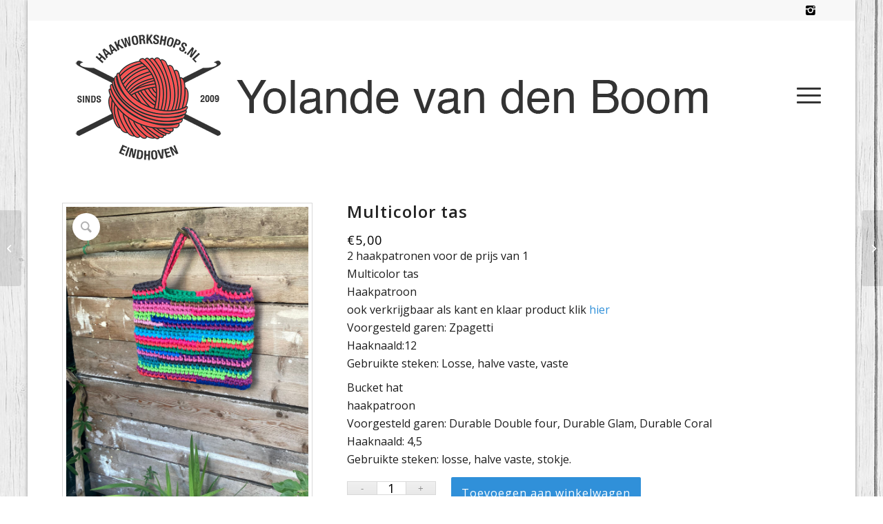

--- FILE ---
content_type: text/html; charset=UTF-8
request_url: https://www.yolandevandenboom.nl/shop/haakpatronen/tassen/multicolor-tas/
body_size: 18880
content:
<!DOCTYPE html>
<html lang="nl-NL" class="html_boxed responsive av-preloader-disabled  html_header_top html_logo_left html_main_nav_header html_menu_right html_custom html_header_sticky html_header_shrinking_disabled html_header_topbar_active html_mobile_menu_tablet html_header_searchicon_disabled html_content_align_center html_header_unstick_top_disabled html_header_stretch_disabled html_minimal_header html_burger_menu html_av-overlay-side html_av-overlay-side-classic html_16 html_av-submenu-clone html_entry_id_7587 av-cookies-no-cookie-consent av-no-preview av-default-lightbox html_burger_menu_active">
<head>
<meta charset="UTF-8" />


<!-- mobile setting -->
<meta name="viewport" content="width=device-width, initial-scale=1">

<!-- Scripts/CSS and wp_head hook -->
<meta name='robots' content='index, follow, max-image-preview:large, max-snippet:-1, max-video-preview:-1' />

	<!-- This site is optimized with the Yoast SEO plugin v24.0 - https://yoast.com/wordpress/plugins/seo/ -->
	<title>Multicolor tas - haakpatroon - instant download - Yolande van den Boom</title>
	<meta name="description" content="Multicolor tas, haakpatroon. Deze multicolored tas heb je in een mum van tijd gemaakt. Ook voor de beginnende haker heel prima te doen." />
	<link rel="canonical" href="https://www.yolandevandenboom.nl/shop/haakpatronen/tassen/multicolor-tas/" />
	<meta property="og:locale" content="nl_NL" />
	<meta property="og:type" content="article" />
	<meta property="og:title" content="Multicolor tas - haakpatroon - instant download - Yolande van den Boom" />
	<meta property="og:description" content="Multicolor tas, haakpatroon. Deze multicolored tas heb je in een mum van tijd gemaakt. Ook voor de beginnende haker heel prima te doen." />
	<meta property="og:url" content="https://www.yolandevandenboom.nl/shop/haakpatronen/tassen/multicolor-tas/" />
	<meta property="og:site_name" content="Yolande van den Boom" />
	<meta property="article:modified_time" content="2023-08-11T07:37:44+00:00" />
	<meta property="og:image" content="https://www.yolandevandenboom.nl/wp-content/uploads/2022/06/zpagetti.jpg" />
	<meta property="og:image:width" content="1536" />
	<meta property="og:image:height" content="2048" />
	<meta property="og:image:type" content="image/jpeg" />
	<meta name="twitter:card" content="summary_large_image" />
	<meta name="twitter:label1" content="Geschatte leestijd" />
	<meta name="twitter:data1" content="2 minuten" />
	<script type="application/ld+json" class="yoast-schema-graph">{"@context":"https://schema.org","@graph":[{"@type":"WebPage","@id":"https://www.yolandevandenboom.nl/shop/haakpatronen/tassen/multicolor-tas/","url":"https://www.yolandevandenboom.nl/shop/haakpatronen/tassen/multicolor-tas/","name":"Multicolor tas - haakpatroon - instant download - Yolande van den Boom","isPartOf":{"@id":"https://www.yolandevandenboom.nl/#website"},"primaryImageOfPage":{"@id":"https://www.yolandevandenboom.nl/shop/haakpatronen/tassen/multicolor-tas/#primaryimage"},"image":{"@id":"https://www.yolandevandenboom.nl/shop/haakpatronen/tassen/multicolor-tas/#primaryimage"},"thumbnailUrl":"https://www.yolandevandenboom.nl/wp-content/uploads/2022/06/zpagetti.jpg","datePublished":"2022-06-13T08:36:56+00:00","dateModified":"2023-08-11T07:37:44+00:00","description":"Multicolor tas, haakpatroon. Deze multicolored tas heb je in een mum van tijd gemaakt. Ook voor de beginnende haker heel prima te doen.","breadcrumb":{"@id":"https://www.yolandevandenboom.nl/shop/haakpatronen/tassen/multicolor-tas/#breadcrumb"},"inLanguage":"nl-NL","potentialAction":[{"@type":"ReadAction","target":["https://www.yolandevandenboom.nl/shop/haakpatronen/tassen/multicolor-tas/"]}]},{"@type":"ImageObject","inLanguage":"nl-NL","@id":"https://www.yolandevandenboom.nl/shop/haakpatronen/tassen/multicolor-tas/#primaryimage","url":"https://www.yolandevandenboom.nl/wp-content/uploads/2022/06/zpagetti.jpg","contentUrl":"https://www.yolandevandenboom.nl/wp-content/uploads/2022/06/zpagetti.jpg","width":1536,"height":2048,"caption":"gehaakte tas, diy, zpagetti tas, multi colored, haakpatroon, haken, haakproduct, spaghetti, tas"},{"@type":"BreadcrumbList","@id":"https://www.yolandevandenboom.nl/shop/haakpatronen/tassen/multicolor-tas/#breadcrumb","itemListElement":[{"@type":"ListItem","position":1,"name":"Home","item":"https://www.yolandevandenboom.nl/"},{"@type":"ListItem","position":2,"name":"Shop","item":"https://www.yolandevandenboom.nl/shop/"},{"@type":"ListItem","position":3,"name":"Multicolor tas"}]},{"@type":"WebSite","@id":"https://www.yolandevandenboom.nl/#website","url":"https://www.yolandevandenboom.nl/","name":"Yolande van den Boom","description":"Yolande van den Boom, haakworkshops in Eindhoven, granny squares, zpagetti, Ibiza style haken","potentialAction":[{"@type":"SearchAction","target":{"@type":"EntryPoint","urlTemplate":"https://www.yolandevandenboom.nl/?s={search_term_string}"},"query-input":{"@type":"PropertyValueSpecification","valueRequired":true,"valueName":"search_term_string"}}],"inLanguage":"nl-NL"}]}</script>
	<!-- / Yoast SEO plugin. -->


<link rel="alternate" type="application/rss+xml" title="Yolande van den Boom &raquo; feed" href="https://www.yolandevandenboom.nl/feed/" />
<link rel="alternate" type="application/rss+xml" title="Yolande van den Boom &raquo; reactiesfeed" href="https://www.yolandevandenboom.nl/comments/feed/" />
<link rel='stylesheet' id='sbi_styles-css' href='https://www.yolandevandenboom.nl/wp-content/plugins/instagram-feed/css/sbi-styles.min.css?ver=6.10.0' type='text/css' media='all' />
<link rel='stylesheet' id='wp-block-library-css' href='https://www.yolandevandenboom.nl/wp-includes/css/dist/block-library/style.min.css?ver=6.6.4' type='text/css' media='all' />
<style id='global-styles-inline-css' type='text/css'>
:root{--wp--preset--aspect-ratio--square: 1;--wp--preset--aspect-ratio--4-3: 4/3;--wp--preset--aspect-ratio--3-4: 3/4;--wp--preset--aspect-ratio--3-2: 3/2;--wp--preset--aspect-ratio--2-3: 2/3;--wp--preset--aspect-ratio--16-9: 16/9;--wp--preset--aspect-ratio--9-16: 9/16;--wp--preset--color--black: #000000;--wp--preset--color--cyan-bluish-gray: #abb8c3;--wp--preset--color--white: #ffffff;--wp--preset--color--pale-pink: #f78da7;--wp--preset--color--vivid-red: #cf2e2e;--wp--preset--color--luminous-vivid-orange: #ff6900;--wp--preset--color--luminous-vivid-amber: #fcb900;--wp--preset--color--light-green-cyan: #7bdcb5;--wp--preset--color--vivid-green-cyan: #00d084;--wp--preset--color--pale-cyan-blue: #8ed1fc;--wp--preset--color--vivid-cyan-blue: #0693e3;--wp--preset--color--vivid-purple: #9b51e0;--wp--preset--color--metallic-red: #b02b2c;--wp--preset--color--maximum-yellow-red: #edae44;--wp--preset--color--yellow-sun: #eeee22;--wp--preset--color--palm-leaf: #83a846;--wp--preset--color--aero: #7bb0e7;--wp--preset--color--old-lavender: #745f7e;--wp--preset--color--steel-teal: #5f8789;--wp--preset--color--raspberry-pink: #d65799;--wp--preset--color--medium-turquoise: #4ecac2;--wp--preset--gradient--vivid-cyan-blue-to-vivid-purple: linear-gradient(135deg,rgba(6,147,227,1) 0%,rgb(155,81,224) 100%);--wp--preset--gradient--light-green-cyan-to-vivid-green-cyan: linear-gradient(135deg,rgb(122,220,180) 0%,rgb(0,208,130) 100%);--wp--preset--gradient--luminous-vivid-amber-to-luminous-vivid-orange: linear-gradient(135deg,rgba(252,185,0,1) 0%,rgba(255,105,0,1) 100%);--wp--preset--gradient--luminous-vivid-orange-to-vivid-red: linear-gradient(135deg,rgba(255,105,0,1) 0%,rgb(207,46,46) 100%);--wp--preset--gradient--very-light-gray-to-cyan-bluish-gray: linear-gradient(135deg,rgb(238,238,238) 0%,rgb(169,184,195) 100%);--wp--preset--gradient--cool-to-warm-spectrum: linear-gradient(135deg,rgb(74,234,220) 0%,rgb(151,120,209) 20%,rgb(207,42,186) 40%,rgb(238,44,130) 60%,rgb(251,105,98) 80%,rgb(254,248,76) 100%);--wp--preset--gradient--blush-light-purple: linear-gradient(135deg,rgb(255,206,236) 0%,rgb(152,150,240) 100%);--wp--preset--gradient--blush-bordeaux: linear-gradient(135deg,rgb(254,205,165) 0%,rgb(254,45,45) 50%,rgb(107,0,62) 100%);--wp--preset--gradient--luminous-dusk: linear-gradient(135deg,rgb(255,203,112) 0%,rgb(199,81,192) 50%,rgb(65,88,208) 100%);--wp--preset--gradient--pale-ocean: linear-gradient(135deg,rgb(255,245,203) 0%,rgb(182,227,212) 50%,rgb(51,167,181) 100%);--wp--preset--gradient--electric-grass: linear-gradient(135deg,rgb(202,248,128) 0%,rgb(113,206,126) 100%);--wp--preset--gradient--midnight: linear-gradient(135deg,rgb(2,3,129) 0%,rgb(40,116,252) 100%);--wp--preset--font-size--small: 1rem;--wp--preset--font-size--medium: 1.125rem;--wp--preset--font-size--large: 1.75rem;--wp--preset--font-size--x-large: clamp(1.75rem, 3vw, 2.25rem);--wp--preset--spacing--20: 0.44rem;--wp--preset--spacing--30: 0.67rem;--wp--preset--spacing--40: 1rem;--wp--preset--spacing--50: 1.5rem;--wp--preset--spacing--60: 2.25rem;--wp--preset--spacing--70: 3.38rem;--wp--preset--spacing--80: 5.06rem;--wp--preset--shadow--natural: 6px 6px 9px rgba(0, 0, 0, 0.2);--wp--preset--shadow--deep: 12px 12px 50px rgba(0, 0, 0, 0.4);--wp--preset--shadow--sharp: 6px 6px 0px rgba(0, 0, 0, 0.2);--wp--preset--shadow--outlined: 6px 6px 0px -3px rgba(255, 255, 255, 1), 6px 6px rgba(0, 0, 0, 1);--wp--preset--shadow--crisp: 6px 6px 0px rgba(0, 0, 0, 1);}:root { --wp--style--global--content-size: 800px;--wp--style--global--wide-size: 1130px; }:where(body) { margin: 0; }.wp-site-blocks > .alignleft { float: left; margin-right: 2em; }.wp-site-blocks > .alignright { float: right; margin-left: 2em; }.wp-site-blocks > .aligncenter { justify-content: center; margin-left: auto; margin-right: auto; }:where(.is-layout-flex){gap: 0.5em;}:where(.is-layout-grid){gap: 0.5em;}.is-layout-flow > .alignleft{float: left;margin-inline-start: 0;margin-inline-end: 2em;}.is-layout-flow > .alignright{float: right;margin-inline-start: 2em;margin-inline-end: 0;}.is-layout-flow > .aligncenter{margin-left: auto !important;margin-right: auto !important;}.is-layout-constrained > .alignleft{float: left;margin-inline-start: 0;margin-inline-end: 2em;}.is-layout-constrained > .alignright{float: right;margin-inline-start: 2em;margin-inline-end: 0;}.is-layout-constrained > .aligncenter{margin-left: auto !important;margin-right: auto !important;}.is-layout-constrained > :where(:not(.alignleft):not(.alignright):not(.alignfull)){max-width: var(--wp--style--global--content-size);margin-left: auto !important;margin-right: auto !important;}.is-layout-constrained > .alignwide{max-width: var(--wp--style--global--wide-size);}body .is-layout-flex{display: flex;}.is-layout-flex{flex-wrap: wrap;align-items: center;}.is-layout-flex > :is(*, div){margin: 0;}body .is-layout-grid{display: grid;}.is-layout-grid > :is(*, div){margin: 0;}body{padding-top: 0px;padding-right: 0px;padding-bottom: 0px;padding-left: 0px;}a:where(:not(.wp-element-button)){text-decoration: underline;}:root :where(.wp-element-button, .wp-block-button__link){background-color: #32373c;border-width: 0;color: #fff;font-family: inherit;font-size: inherit;line-height: inherit;padding: calc(0.667em + 2px) calc(1.333em + 2px);text-decoration: none;}.has-black-color{color: var(--wp--preset--color--black) !important;}.has-cyan-bluish-gray-color{color: var(--wp--preset--color--cyan-bluish-gray) !important;}.has-white-color{color: var(--wp--preset--color--white) !important;}.has-pale-pink-color{color: var(--wp--preset--color--pale-pink) !important;}.has-vivid-red-color{color: var(--wp--preset--color--vivid-red) !important;}.has-luminous-vivid-orange-color{color: var(--wp--preset--color--luminous-vivid-orange) !important;}.has-luminous-vivid-amber-color{color: var(--wp--preset--color--luminous-vivid-amber) !important;}.has-light-green-cyan-color{color: var(--wp--preset--color--light-green-cyan) !important;}.has-vivid-green-cyan-color{color: var(--wp--preset--color--vivid-green-cyan) !important;}.has-pale-cyan-blue-color{color: var(--wp--preset--color--pale-cyan-blue) !important;}.has-vivid-cyan-blue-color{color: var(--wp--preset--color--vivid-cyan-blue) !important;}.has-vivid-purple-color{color: var(--wp--preset--color--vivid-purple) !important;}.has-metallic-red-color{color: var(--wp--preset--color--metallic-red) !important;}.has-maximum-yellow-red-color{color: var(--wp--preset--color--maximum-yellow-red) !important;}.has-yellow-sun-color{color: var(--wp--preset--color--yellow-sun) !important;}.has-palm-leaf-color{color: var(--wp--preset--color--palm-leaf) !important;}.has-aero-color{color: var(--wp--preset--color--aero) !important;}.has-old-lavender-color{color: var(--wp--preset--color--old-lavender) !important;}.has-steel-teal-color{color: var(--wp--preset--color--steel-teal) !important;}.has-raspberry-pink-color{color: var(--wp--preset--color--raspberry-pink) !important;}.has-medium-turquoise-color{color: var(--wp--preset--color--medium-turquoise) !important;}.has-black-background-color{background-color: var(--wp--preset--color--black) !important;}.has-cyan-bluish-gray-background-color{background-color: var(--wp--preset--color--cyan-bluish-gray) !important;}.has-white-background-color{background-color: var(--wp--preset--color--white) !important;}.has-pale-pink-background-color{background-color: var(--wp--preset--color--pale-pink) !important;}.has-vivid-red-background-color{background-color: var(--wp--preset--color--vivid-red) !important;}.has-luminous-vivid-orange-background-color{background-color: var(--wp--preset--color--luminous-vivid-orange) !important;}.has-luminous-vivid-amber-background-color{background-color: var(--wp--preset--color--luminous-vivid-amber) !important;}.has-light-green-cyan-background-color{background-color: var(--wp--preset--color--light-green-cyan) !important;}.has-vivid-green-cyan-background-color{background-color: var(--wp--preset--color--vivid-green-cyan) !important;}.has-pale-cyan-blue-background-color{background-color: var(--wp--preset--color--pale-cyan-blue) !important;}.has-vivid-cyan-blue-background-color{background-color: var(--wp--preset--color--vivid-cyan-blue) !important;}.has-vivid-purple-background-color{background-color: var(--wp--preset--color--vivid-purple) !important;}.has-metallic-red-background-color{background-color: var(--wp--preset--color--metallic-red) !important;}.has-maximum-yellow-red-background-color{background-color: var(--wp--preset--color--maximum-yellow-red) !important;}.has-yellow-sun-background-color{background-color: var(--wp--preset--color--yellow-sun) !important;}.has-palm-leaf-background-color{background-color: var(--wp--preset--color--palm-leaf) !important;}.has-aero-background-color{background-color: var(--wp--preset--color--aero) !important;}.has-old-lavender-background-color{background-color: var(--wp--preset--color--old-lavender) !important;}.has-steel-teal-background-color{background-color: var(--wp--preset--color--steel-teal) !important;}.has-raspberry-pink-background-color{background-color: var(--wp--preset--color--raspberry-pink) !important;}.has-medium-turquoise-background-color{background-color: var(--wp--preset--color--medium-turquoise) !important;}.has-black-border-color{border-color: var(--wp--preset--color--black) !important;}.has-cyan-bluish-gray-border-color{border-color: var(--wp--preset--color--cyan-bluish-gray) !important;}.has-white-border-color{border-color: var(--wp--preset--color--white) !important;}.has-pale-pink-border-color{border-color: var(--wp--preset--color--pale-pink) !important;}.has-vivid-red-border-color{border-color: var(--wp--preset--color--vivid-red) !important;}.has-luminous-vivid-orange-border-color{border-color: var(--wp--preset--color--luminous-vivid-orange) !important;}.has-luminous-vivid-amber-border-color{border-color: var(--wp--preset--color--luminous-vivid-amber) !important;}.has-light-green-cyan-border-color{border-color: var(--wp--preset--color--light-green-cyan) !important;}.has-vivid-green-cyan-border-color{border-color: var(--wp--preset--color--vivid-green-cyan) !important;}.has-pale-cyan-blue-border-color{border-color: var(--wp--preset--color--pale-cyan-blue) !important;}.has-vivid-cyan-blue-border-color{border-color: var(--wp--preset--color--vivid-cyan-blue) !important;}.has-vivid-purple-border-color{border-color: var(--wp--preset--color--vivid-purple) !important;}.has-metallic-red-border-color{border-color: var(--wp--preset--color--metallic-red) !important;}.has-maximum-yellow-red-border-color{border-color: var(--wp--preset--color--maximum-yellow-red) !important;}.has-yellow-sun-border-color{border-color: var(--wp--preset--color--yellow-sun) !important;}.has-palm-leaf-border-color{border-color: var(--wp--preset--color--palm-leaf) !important;}.has-aero-border-color{border-color: var(--wp--preset--color--aero) !important;}.has-old-lavender-border-color{border-color: var(--wp--preset--color--old-lavender) !important;}.has-steel-teal-border-color{border-color: var(--wp--preset--color--steel-teal) !important;}.has-raspberry-pink-border-color{border-color: var(--wp--preset--color--raspberry-pink) !important;}.has-medium-turquoise-border-color{border-color: var(--wp--preset--color--medium-turquoise) !important;}.has-vivid-cyan-blue-to-vivid-purple-gradient-background{background: var(--wp--preset--gradient--vivid-cyan-blue-to-vivid-purple) !important;}.has-light-green-cyan-to-vivid-green-cyan-gradient-background{background: var(--wp--preset--gradient--light-green-cyan-to-vivid-green-cyan) !important;}.has-luminous-vivid-amber-to-luminous-vivid-orange-gradient-background{background: var(--wp--preset--gradient--luminous-vivid-amber-to-luminous-vivid-orange) !important;}.has-luminous-vivid-orange-to-vivid-red-gradient-background{background: var(--wp--preset--gradient--luminous-vivid-orange-to-vivid-red) !important;}.has-very-light-gray-to-cyan-bluish-gray-gradient-background{background: var(--wp--preset--gradient--very-light-gray-to-cyan-bluish-gray) !important;}.has-cool-to-warm-spectrum-gradient-background{background: var(--wp--preset--gradient--cool-to-warm-spectrum) !important;}.has-blush-light-purple-gradient-background{background: var(--wp--preset--gradient--blush-light-purple) !important;}.has-blush-bordeaux-gradient-background{background: var(--wp--preset--gradient--blush-bordeaux) !important;}.has-luminous-dusk-gradient-background{background: var(--wp--preset--gradient--luminous-dusk) !important;}.has-pale-ocean-gradient-background{background: var(--wp--preset--gradient--pale-ocean) !important;}.has-electric-grass-gradient-background{background: var(--wp--preset--gradient--electric-grass) !important;}.has-midnight-gradient-background{background: var(--wp--preset--gradient--midnight) !important;}.has-small-font-size{font-size: var(--wp--preset--font-size--small) !important;}.has-medium-font-size{font-size: var(--wp--preset--font-size--medium) !important;}.has-large-font-size{font-size: var(--wp--preset--font-size--large) !important;}.has-x-large-font-size{font-size: var(--wp--preset--font-size--x-large) !important;}
:where(.wp-block-post-template.is-layout-flex){gap: 1.25em;}:where(.wp-block-post-template.is-layout-grid){gap: 1.25em;}
:where(.wp-block-columns.is-layout-flex){gap: 2em;}:where(.wp-block-columns.is-layout-grid){gap: 2em;}
:root :where(.wp-block-pullquote){font-size: 1.5em;line-height: 1.6;}
</style>
<style id='woocommerce-inline-inline-css' type='text/css'>
.woocommerce form .form-row .required { visibility: visible; }
</style>
<link rel='stylesheet' id='brands-styles-css' href='https://www.yolandevandenboom.nl/wp-content/plugins/woocommerce/assets/css/brands.css?ver=9.8.6' type='text/css' media='all' />
<link rel='stylesheet' id='mollie-applepaydirect-css' href='https://www.yolandevandenboom.nl/wp-content/plugins/mollie-payments-for-woocommerce/public/css/mollie-applepaydirect.min.css?ver=1767777631' type='text/css' media='screen' />
<link rel='stylesheet' id='avia-merged-styles-css' href='https://www.yolandevandenboom.nl/wp-content/uploads/dynamic_avia/avia-merged-styles-5fded0302d04bacc3bfb1c9352993401---695e268f20adf.css' type='text/css' media='all' />
<script type="text/javascript" src="https://www.yolandevandenboom.nl/wp-includes/js/jquery/jquery.min.js?ver=3.7.1" id="jquery-core-js"></script>
<script type="text/javascript" src="https://www.yolandevandenboom.nl/wp-includes/js/jquery/jquery-migrate.min.js?ver=3.4.1" id="jquery-migrate-js"></script>
<script type="text/javascript" src="https://www.yolandevandenboom.nl/wp-content/plugins/woocommerce/assets/js/js-cookie/js.cookie.min.js?ver=2.1.4-wc.9.8.6" id="js-cookie-js" defer="defer" data-wp-strategy="defer"></script>
<script type="text/javascript" id="wc-cart-fragments-js-extra">
/* <![CDATA[ */
var wc_cart_fragments_params = {"ajax_url":"\/wp-admin\/admin-ajax.php","wc_ajax_url":"\/?wc-ajax=%%endpoint%%","cart_hash_key":"wc_cart_hash_e1012325d858124c9e3a6cd60ab0458b","fragment_name":"wc_fragments_e1012325d858124c9e3a6cd60ab0458b","request_timeout":"5000"};
/* ]]> */
</script>
<script type="text/javascript" src="https://www.yolandevandenboom.nl/wp-content/plugins/woocommerce/assets/js/frontend/cart-fragments.min.js?ver=9.8.6" id="wc-cart-fragments-js" defer="defer" data-wp-strategy="defer"></script>
<script type="text/javascript" src="https://www.yolandevandenboom.nl/wp-content/plugins/woocommerce/assets/js/jquery-blockui/jquery.blockUI.min.js?ver=2.7.0-wc.9.8.6" id="jquery-blockui-js" defer="defer" data-wp-strategy="defer"></script>
<script type="text/javascript" id="wc-add-to-cart-js-extra">
/* <![CDATA[ */
var wc_add_to_cart_params = {"ajax_url":"\/wp-admin\/admin-ajax.php","wc_ajax_url":"\/?wc-ajax=%%endpoint%%","i18n_view_cart":"Bekijk winkelwagen","cart_url":"https:\/\/www.yolandevandenboom.nl\/winkelmand\/","is_cart":"","cart_redirect_after_add":"yes"};
/* ]]> */
</script>
<script type="text/javascript" src="https://www.yolandevandenboom.nl/wp-content/plugins/woocommerce/assets/js/frontend/add-to-cart.min.js?ver=9.8.6" id="wc-add-to-cart-js" defer="defer" data-wp-strategy="defer"></script>
<script type="text/javascript" src="https://www.yolandevandenboom.nl/wp-content/plugins/woocommerce/assets/js/zoom/jquery.zoom.min.js?ver=1.7.21-wc.9.8.6" id="zoom-js" defer="defer" data-wp-strategy="defer"></script>
<script type="text/javascript" src="https://www.yolandevandenboom.nl/wp-content/plugins/woocommerce/assets/js/flexslider/jquery.flexslider.min.js?ver=2.7.2-wc.9.8.6" id="flexslider-js" defer="defer" data-wp-strategy="defer"></script>
<script type="text/javascript" id="wc-single-product-js-extra">
/* <![CDATA[ */
var wc_single_product_params = {"i18n_required_rating_text":"Selecteer een waardering","i18n_rating_options":["1 van de 5 sterren","2 van de 5 sterren","3 van de 5 sterren","4 van de 5 sterren","5 van de 5 sterren"],"i18n_product_gallery_trigger_text":"Afbeeldinggalerij in volledig scherm bekijken","review_rating_required":"no","flexslider":{"rtl":false,"animation":"slide","smoothHeight":true,"directionNav":false,"controlNav":"thumbnails","slideshow":false,"animationSpeed":500,"animationLoop":false,"allowOneSlide":false},"zoom_enabled":"1","zoom_options":[],"photoswipe_enabled":"","photoswipe_options":{"shareEl":false,"closeOnScroll":false,"history":false,"hideAnimationDuration":0,"showAnimationDuration":0},"flexslider_enabled":"1"};
/* ]]> */
</script>
<script type="text/javascript" src="https://www.yolandevandenboom.nl/wp-content/plugins/woocommerce/assets/js/frontend/single-product.min.js?ver=9.8.6" id="wc-single-product-js" defer="defer" data-wp-strategy="defer"></script>
<script type="text/javascript" id="woocommerce-js-extra">
/* <![CDATA[ */
var woocommerce_params = {"ajax_url":"\/wp-admin\/admin-ajax.php","wc_ajax_url":"\/?wc-ajax=%%endpoint%%","i18n_password_show":"Wachtwoord weergeven","i18n_password_hide":"Wachtwoord verbergen"};
/* ]]> */
</script>
<script type="text/javascript" src="https://www.yolandevandenboom.nl/wp-content/plugins/woocommerce/assets/js/frontend/woocommerce.min.js?ver=9.8.6" id="woocommerce-js" defer="defer" data-wp-strategy="defer"></script>
<script type="text/javascript" id="WCPAY_ASSETS-js-extra">
/* <![CDATA[ */
var wcpayAssets = {"url":"https:\/\/www.yolandevandenboom.nl\/wp-content\/plugins\/woocommerce-payments\/dist\/"};
/* ]]> */
</script>
<script type="text/javascript" src="https://www.yolandevandenboom.nl/wp-content/uploads/dynamic_avia/avia-head-scripts-5f38a9fbe3fcce89081f2d0c369d3022---695e268f2e2dd.js" id="avia-head-scripts-js"></script>
<link rel="https://api.w.org/" href="https://www.yolandevandenboom.nl/wp-json/" /><link rel="alternate" title="JSON" type="application/json" href="https://www.yolandevandenboom.nl/wp-json/wp/v2/product/7587" /><link rel="EditURI" type="application/rsd+xml" title="RSD" href="https://www.yolandevandenboom.nl/xmlrpc.php?rsd" />
<meta name="generator" content="WordPress 6.6.4" />
<meta name="generator" content="WooCommerce 9.8.6" />
<link rel='shortlink' href='https://www.yolandevandenboom.nl/?p=7587' />
<link rel="alternate" title="oEmbed (JSON)" type="application/json+oembed" href="https://www.yolandevandenboom.nl/wp-json/oembed/1.0/embed?url=https%3A%2F%2Fwww.yolandevandenboom.nl%2Fshop%2Fhaakpatronen%2Ftassen%2Fmulticolor-tas%2F" />
<link rel="alternate" title="oEmbed (XML)" type="text/xml+oembed" href="https://www.yolandevandenboom.nl/wp-json/oembed/1.0/embed?url=https%3A%2F%2Fwww.yolandevandenboom.nl%2Fshop%2Fhaakpatronen%2Ftassen%2Fmulticolor-tas%2F&#038;format=xml" />
<link rel="profile" href="https://gmpg.org/xfn/11" />
<link rel="alternate" type="application/rss+xml" title="Yolande van den Boom RSS2 Feed" href="https://www.yolandevandenboom.nl/feed/" />
<link rel="pingback" href="https://www.yolandevandenboom.nl/xmlrpc.php" />

<style type='text/css' media='screen'>
 #top #header_main > .container, #top #header_main > .container .main_menu  .av-main-nav > li > a, #top #header_main #menu-item-shop .cart_dropdown_link{ height:216px; line-height: 216px; }
 .html_top_nav_header .av-logo-container{ height:216px;  }
 .html_header_top.html_header_sticky #top #wrap_all #main{ padding-top:244px; } 
</style>
<!--[if lt IE 9]><script src="https://www.yolandevandenboom.nl/wp-content/themes/enfold/js/html5shiv.js"></script><![endif]-->

	<noscript><style>.woocommerce-product-gallery{ opacity: 1 !important; }</style></noscript>
	<!-- Instagram Feed CSS -->
<style type="text/css">
/* Portrait and Landscape */
@media only screen 
  and (min-device-width: 320px) 
  and (max-device-width: 667px)
  and (-webkit-min-device-pixel-ratio: 2) {
#sb_instagram.sbi_col_10 #sbi_images .sbi_item, #sb_instagram.sbi_col_3 #sbi_images .sbi_item, #sb_instagram.sbi_col_4 #sbi_images .sbi_item, #sb_instagram.sbi_col_5 #sbi_images .sbi_item, #sb_instagram.sbi_col_6 #sbi_images .sbi_item, #sb_instagram.sbi_col_7 #sbi_images .sbi_item, #sb_instagram.sbi_col_8 #sbi_images .sbi_item, #sb_instagram.sbi_col_9 #sbi_images .sbi_item{
width:33%!important;
}}
</style>

<!-- To speed up the rendering and to display the site as fast as possible to the user we include some styles and scripts for above the fold content inline -->
<script type="text/javascript">'use strict';var avia_is_mobile=!1;if(/Android|webOS|iPhone|iPad|iPod|BlackBerry|IEMobile|Opera Mini/i.test(navigator.userAgent)&&'ontouchstart' in document.documentElement){avia_is_mobile=!0;document.documentElement.className+=' avia_mobile '}
else{document.documentElement.className+=' avia_desktop '};document.documentElement.className+=' js_active ';(function(){var e=['-webkit-','-moz-','-ms-',''],n='',o=!1,a=!1;for(var t in e){if(e[t]+'transform' in document.documentElement.style){o=!0;n=e[t]+'transform'};if(e[t]+'perspective' in document.documentElement.style){a=!0}};if(o){document.documentElement.className+=' avia_transform '};if(a){document.documentElement.className+=' avia_transform3d '};if(typeof document.getElementsByClassName=='function'&&typeof document.documentElement.getBoundingClientRect=='function'&&avia_is_mobile==!1){if(n&&window.innerHeight>0){setTimeout(function(){var e=0,o={},a=0,t=document.getElementsByClassName('av-parallax'),i=window.pageYOffset||document.documentElement.scrollTop;for(e=0;e<t.length;e++){t[e].style.top='0px';o=t[e].getBoundingClientRect();a=Math.ceil((window.innerHeight+i-o.top)*0.3);t[e].style[n]='translate(0px, '+a+'px)';t[e].style.top='auto';t[e].className+=' enabled-parallax '}},50)}}})();</script><style type="text/css">
		@font-face {font-family: 'entypo-fontello'; font-weight: normal; font-style: normal; font-display: auto;
		src: url('https://www.yolandevandenboom.nl/wp-content/themes/enfold/config-templatebuilder/avia-template-builder/assets/fonts/entypo-fontello.woff2') format('woff2'),
		url('https://www.yolandevandenboom.nl/wp-content/themes/enfold/config-templatebuilder/avia-template-builder/assets/fonts/entypo-fontello.woff') format('woff'),
		url('https://www.yolandevandenboom.nl/wp-content/themes/enfold/config-templatebuilder/avia-template-builder/assets/fonts/entypo-fontello.ttf') format('truetype'),
		url('https://www.yolandevandenboom.nl/wp-content/themes/enfold/config-templatebuilder/avia-template-builder/assets/fonts/entypo-fontello.svg#entypo-fontello') format('svg'),
		url('https://www.yolandevandenboom.nl/wp-content/themes/enfold/config-templatebuilder/avia-template-builder/assets/fonts/entypo-fontello.eot'),
		url('https://www.yolandevandenboom.nl/wp-content/themes/enfold/config-templatebuilder/avia-template-builder/assets/fonts/entypo-fontello.eot?#iefix') format('embedded-opentype');
		} #top .avia-font-entypo-fontello, body .avia-font-entypo-fontello, html body [data-av_iconfont='entypo-fontello']:before{ font-family: 'entypo-fontello'; }
		</style>

<!--
Debugging Info for Theme support: 

Theme: Enfold
Version: 5.7
Installed: enfold
AviaFramework Version: 5.6
AviaBuilder Version: 5.3
aviaElementManager Version: 1.0.1
- - - - - - - - - - -
ChildTheme: Yolande van den Boom
ChildTheme Version: 1.0.0
ChildTheme Installed: enfold

- - - - - - - - - - -
ML:256-PU:160-PLA:23
WP:6.6.4
Compress: CSS:all theme files - JS:all theme files
Updates: enabled - deprecated Envato API - register Envato Token
PLAu:20
-->
</head>

<body id="top" class="product-template-default single single-product postid-7587 boxed no_sidebar_border rtl_columns av-curtain-numeric open_sans  theme-enfold woocommerce woocommerce-page woocommerce-no-js avia-responsive-images-support avia-woocommerce-30" itemscope="itemscope" itemtype="https://schema.org/WebPage" >

	
	<div id='wrap_all'>

	
<header id='header' class='all_colors header_color light_bg_color  av_header_top av_logo_left av_main_nav_header av_menu_right av_custom av_header_sticky av_header_shrinking_disabled av_header_stretch_disabled av_mobile_menu_tablet av_header_searchicon_disabled av_header_unstick_top_disabled av_minimal_header av_bottom_nav_disabled  av_header_border_disabled' data-av_shrink_factor='50' role="banner" itemscope="itemscope" itemtype="https://schema.org/WPHeader" >

		<div id='header_meta' class='container_wrap container_wrap_meta  av_icon_active_right av_extra_header_active av_entry_id_7587'>

			      <div class='container'>
			      <ul class='noLightbox social_bookmarks icon_count_1'><li class='social_bookmarks_instagram av-social-link-instagram social_icon_1'><a target="_blank" aria-label="Link naar Instagram" href='https://www.instagram.com/haakworkshops.nl/' aria-hidden='false' data-av_icon='' data-av_iconfont='entypo-fontello' title='Instagram' rel="noopener"><span class='avia_hidden_link_text'>Instagram</span></a></li></ul>			      </div>
		</div>

		<div  id='header_main' class='container_wrap container_wrap_logo'>

        <ul  class = 'menu-item cart_dropdown ' data-success='is toegevoegd aan de winkelwagen'><li class="cart_dropdown_first"><a class='cart_dropdown_link' href='https://www.yolandevandenboom.nl/winkelmand/'><span aria-hidden='true' data-av_icon='' data-av_iconfont='entypo-fontello'></span><span class='av-cart-counter '>0</span><span class="avia_hidden_link_text">Winkelwagen</span></a><!--<span class='cart_subtotal'><span class="woocommerce-Price-amount amount"><bdi><span class="woocommerce-Price-currencySymbol">&euro;</span>0,00</bdi></span></span>--><div class="dropdown_widget dropdown_widget_cart"><div class="avia-arrow"></div><div class="widget_shopping_cart_content"></div></div></li></ul><div class='container av-logo-container'><div class='inner-container'><span class='logo avia-standard-logo'><a href='https://www.yolandevandenboom.nl/' class='' aria-label='haakworkshops-logo' title='haakworkshops-logo'><img src="https://www.yolandevandenboom.nl/wp-content/uploads/2020/05/haakworkshops-logo.png" srcset="https://www.yolandevandenboom.nl/wp-content/uploads/2020/05/haakworkshops-logo.png 977w, https://www.yolandevandenboom.nl/wp-content/uploads/2020/05/haakworkshops-logo-600x133.png 600w, https://www.yolandevandenboom.nl/wp-content/uploads/2020/05/haakworkshops-logo-300x66.png 300w, https://www.yolandevandenboom.nl/wp-content/uploads/2020/05/haakworkshops-logo-768x170.png 768w, https://www.yolandevandenboom.nl/wp-content/uploads/2020/05/haakworkshops-logo-705x156.png 705w" sizes="(max-width: 977px) 100vw, 977px" height="100" width="300" alt='Yolande van den Boom' title='haakworkshops-logo' /></a></span><nav class='main_menu' data-selectname='Selecteer een pagina'  role="navigation" itemscope="itemscope" itemtype="https://schema.org/SiteNavigationElement" ><div class="avia-menu av-main-nav-wrap"><ul role="menu" class="menu av-main-nav" id="avia-menu"><li role="menuitem" id="menu-item-4873" class="flyoutlogo menu-item menu-item-type-custom menu-item-object-custom menu-item-top-level menu-item-top-level-1"><a href="https://www.yolandevandenboom.nl/wp-content/uploads/2020/03/haakworkshops-logo-lowres.jpg" itemprop="url" tabindex="0"><span class="avia-bullet"></span><span class="avia-menu-text"><img src="https://www.yolandevandenboom.nl/wp-content/uploads/2020/03/haakworkshops-logo-lowres.jpg"></span><span class="avia-menu-fx"><span class="avia-arrow-wrap"><span class="avia-arrow"></span></span></span></a></li>
<li role="menuitem" id="menu-item-5954" class="menu-item menu-item-type-post_type menu-item-object-page menu-item-home menu-item-top-level menu-item-top-level-2"><a href="https://www.yolandevandenboom.nl/" itemprop="url" tabindex="0"><span class="avia-bullet"></span><span class="avia-menu-text">Home</span><span class="avia-menu-fx"><span class="avia-arrow-wrap"><span class="avia-arrow"></span></span></span></a></li>
<li role="menuitem" id="menu-item-4212" class="menu-item menu-item-type-post_type menu-item-object-page menu-item-top-level menu-item-top-level-3"><a href="https://www.yolandevandenboom.nl/haakles-voor-beginners-en-gevorderden/" itemprop="url" tabindex="0"><span class="avia-bullet"></span><span class="avia-menu-text">Even voorstellen</span><span class="avia-menu-fx"><span class="avia-arrow-wrap"><span class="avia-arrow"></span></span></span></a></li>
<li role="menuitem" id="menu-item-6269" class="menu-item menu-item-type-post_type menu-item-object-page menu-item-top-level menu-item-top-level-4"><a href="https://www.yolandevandenboom.nl/haakworkshops-eindhoven/" itemprop="url" tabindex="0"><span class="avia-bullet"></span><span class="avia-menu-text">Haakworkshops</span><span class="avia-menu-fx"><span class="avia-arrow-wrap"><span class="avia-arrow"></span></span></span></a></li>
<li role="menuitem" id="menu-item-4219" class="menu-item menu-item-type-custom menu-item-object-custom menu-item-has-children menu-item-top-level menu-item-top-level-5"><a href="https://www.yolandevandenboom.nl/product-categorie/haakpatronen/" itemprop="url" tabindex="0"><span class="avia-bullet"></span><span class="avia-menu-text">Shop alle haakpatronen</span><span class="avia-menu-fx"><span class="avia-arrow-wrap"><span class="avia-arrow"></span></span></span></a>


<ul class="sub-menu">
	<li role="menuitem" id="menu-item-6477" class="menu-item menu-item-type-custom menu-item-object-custom"><a href="https://www.yolandevandenboom.nl/product-categorie/haakpatronen/amigurumi-poppen-dieren/" itemprop="url" tabindex="0"><span class="avia-bullet"></span><span class="avia-menu-text">Amigurumi</span></a></li>
	<li role="menuitem" id="menu-item-7374" class="menu-item menu-item-type-custom menu-item-object-custom"><a href="https://www.yolandevandenboom.nl/product-categorie/kinderspeelgoed/" itemprop="url" tabindex="0"><span class="avia-bullet"></span><span class="avia-menu-text">Kinderspeelgoed</span></a></li>
	<li role="menuitem" id="menu-item-6478" class="menu-item menu-item-type-custom menu-item-object-custom"><a href="https://www.yolandevandenboom.nl/product-categorie/haakpatronen/kleding-schoeisel/" itemprop="url" tabindex="0"><span class="avia-bullet"></span><span class="avia-menu-text">Kleding/schoeisel</span></a></li>
	<li role="menuitem" id="menu-item-6479" class="menu-item menu-item-type-custom menu-item-object-custom"><a href="https://www.yolandevandenboom.nl/product-categorie/haakpatronen/interieur/" itemprop="url" tabindex="0"><span class="avia-bullet"></span><span class="avia-menu-text">Interieur</span></a></li>
	<li role="menuitem" id="menu-item-6480" class="menu-item menu-item-type-custom menu-item-object-custom"><a href="https://www.yolandevandenboom.nl/product-categorie/haakpatronen/tassen/" itemprop="url" tabindex="0"><span class="avia-bullet"></span><span class="avia-menu-text">Tassen/ accessoires</span></a></li>
	<li role="menuitem" id="menu-item-6483" class="menu-item menu-item-type-custom menu-item-object-custom"><a href="https://www.yolandevandenboom.nl/product-categorie/haakpatronen/barbies/" itemprop="url" tabindex="0"><span class="avia-bullet"></span><span class="avia-menu-text">Barbies</span></a></li>
	<li role="menuitem" id="menu-item-6481" class="menu-item menu-item-type-custom menu-item-object-custom"><a href="https://www.yolandevandenboom.nl/product-categorie/haakpatronen/boek-haken-in-ibiza-style/" itemprop="url" tabindex="0"><span class="avia-bullet"></span><span class="avia-menu-text">Boeken/ kaarten</span></a></li>
	<li role="menuitem" id="menu-item-6482" class="menu-item menu-item-type-custom menu-item-object-custom"><a href="https://www.yolandevandenboom.nl/product-categorie/haakpatronen/kerst/" itemprop="url" tabindex="0"><span class="avia-bullet"></span><span class="avia-menu-text">Kerst</span></a></li>
</ul>
</li>
<li role="menuitem" id="menu-item-6344" class="menu-item menu-item-type-custom menu-item-object-custom menu-item-top-level menu-item-top-level-6"><a href="https://www.yolandevandenboom.nl/product-categorie/crochet-patterns" itemprop="url" tabindex="0"><span class="avia-bullet"></span><span class="avia-menu-text">Shop crochet patterns</span><span class="avia-menu-fx"><span class="avia-arrow-wrap"><span class="avia-arrow"></span></span></span></a></li>
<li role="menuitem" id="menu-item-4218" class="menu-item menu-item-type-custom menu-item-object-custom menu-item-top-level menu-item-top-level-7"><a href="https://www.yolandevandenboom.nl/product-categorie/haakproducten/" itemprop="url" tabindex="0"><span class="avia-bullet"></span><span class="avia-menu-text">Shop haakproducten</span><span class="avia-menu-fx"><span class="avia-arrow-wrap"><span class="avia-arrow"></span></span></span></a></li>
<li role="menuitem" id="menu-item-6748" class="menu-item menu-item-type-post_type menu-item-object-page menu-item-top-level menu-item-top-level-8"><a href="https://www.yolandevandenboom.nl/gehaakte-sieraden/" itemprop="url" tabindex="0"><span class="avia-bullet"></span><span class="avia-menu-text">Gehaakte sieraden</span><span class="avia-menu-fx"><span class="avia-arrow-wrap"><span class="avia-arrow"></span></span></span></a></li>
<li role="menuitem" id="menu-item-5736" class="menu-item menu-item-type-custom menu-item-object-custom menu-item-top-level menu-item-top-level-9"><a href="https://www.yolandevandenboom.nl/product-categorie/breipatronen" itemprop="url" tabindex="0"><span class="avia-bullet"></span><span class="avia-menu-text">Shop breipatronen</span><span class="avia-menu-fx"><span class="avia-arrow-wrap"><span class="avia-arrow"></span></span></span></a></li>
<li role="menuitem" id="menu-item-5737" class="menu-item menu-item-type-custom menu-item-object-custom menu-item-top-level menu-item-top-level-10"><a href="https://www.yolandevandenboom.nl/product-categorie/breiproducten" itemprop="url" tabindex="0"><span class="avia-bullet"></span><span class="avia-menu-text">Shop breiproducten</span><span class="avia-menu-fx"><span class="avia-arrow-wrap"><span class="avia-arrow"></span></span></span></a></li>
<li role="menuitem" id="menu-item-759" class="menu-item menu-item-type-post_type menu-item-object-page menu-item-top-level menu-item-top-level-11"><a href="https://www.yolandevandenboom.nl/haakblog/" itemprop="url" tabindex="0"><span class="avia-bullet"></span><span class="avia-menu-text">Haakblog</span><span class="avia-menu-fx"><span class="avia-arrow-wrap"><span class="avia-arrow"></span></span></span></a></li>
<li role="menuitem" id="menu-item-4208" class="menu-item menu-item-type-post_type menu-item-object-page menu-item-top-level menu-item-top-level-12"><a href="https://www.yolandevandenboom.nl/contact-en-inschrijven/" itemprop="url" tabindex="0"><span class="avia-bullet"></span><span class="avia-menu-text">Contact en inschrijven</span><span class="avia-menu-fx"><span class="avia-arrow-wrap"><span class="avia-arrow"></span></span></span></a></li>
<li class="av-burger-menu-main menu-item-avia-special " role="menuitem">
	        			<a href="#" aria-label="Menu" aria-hidden="false">
							<span class="av-hamburger av-hamburger--spin av-js-hamburger">
								<span class="av-hamburger-box">
						          <span class="av-hamburger-inner"></span>
						          <strong>Menu</strong>
								</span>
							</span>
							<span class="avia_hidden_link_text">Menu</span>
						</a>
	        		   </li></ul></div></nav></div> </div> 
		<!-- end container_wrap-->
		</div>
<div class="header_bg"></div>
<!-- end header -->
</header>

	<div id='main' class='all_colors' data-scroll-offset='214'>

	
	<div class='container_wrap container_wrap_first main_color sidebar_right template-shop shop_columns_3'><div class="container">
					
			<div class="woocommerce-notices-wrapper"></div><div id="product-7587" class="product type-product post-7587 status-publish first instock product_cat-tassen product_cat-haakpatronen has-post-thumbnail downloadable taxable shipping-taxable purchasable product-type-simple">

	<div class="noHover single-product-main-image alpha"><div class='avia-wc-30-product-gallery-lightbox av-remove-size-attr' aria-hidden='true' data-av_icon='' data-av_iconfont='entypo-fontello'></div><div class="woocommerce-product-gallery woocommerce-product-gallery--with-images woocommerce-product-gallery--columns-4 images" data-columns="4" style="opacity: 0; transition: opacity .25s ease-in-out;">
	<div class="woocommerce-product-gallery__wrapper">
		<div data-thumb="https://www.yolandevandenboom.nl/wp-content/uploads/2022/06/zpagetti-100x100.jpg" data-thumb-alt="gehaakte tas, diy, zpagetti tas, multi colored, haakpatroon, haken, haakproduct, spaghetti, tas" data-thumb-srcset="https://www.yolandevandenboom.nl/wp-content/uploads/2022/06/zpagetti-100x100.jpg 100w, https://www.yolandevandenboom.nl/wp-content/uploads/2022/06/zpagetti-80x80.jpg 80w, https://www.yolandevandenboom.nl/wp-content/uploads/2022/06/zpagetti-36x36.jpg 36w, https://www.yolandevandenboom.nl/wp-content/uploads/2022/06/zpagetti-180x180.jpg 180w, https://www.yolandevandenboom.nl/wp-content/uploads/2022/06/zpagetti-450x450.jpg 450w"  data-thumb-sizes="(max-width: 100px) 100vw, 100px" class="woocommerce-product-gallery__image"><a href="https://www.yolandevandenboom.nl/wp-content/uploads/2022/06/zpagetti.jpg"><img width="450" height="600" src="https://www.yolandevandenboom.nl/wp-content/uploads/2022/06/zpagetti-450x600.jpg" class="wp-post-image" alt="gehaakte tas, diy, zpagetti tas, multi colored, haakpatroon, haken, haakproduct, spaghetti, tas" data-caption="" data-src="https://www.yolandevandenboom.nl/wp-content/uploads/2022/06/zpagetti.jpg" data-large_image="https://www.yolandevandenboom.nl/wp-content/uploads/2022/06/zpagetti.jpg" data-large_image_width="1536" data-large_image_height="2048" decoding="async" srcset="https://www.yolandevandenboom.nl/wp-content/uploads/2022/06/zpagetti-450x600.jpg 450w, https://www.yolandevandenboom.nl/wp-content/uploads/2022/06/zpagetti-225x300.jpg 225w, https://www.yolandevandenboom.nl/wp-content/uploads/2022/06/zpagetti-773x1030.jpg 773w, https://www.yolandevandenboom.nl/wp-content/uploads/2022/06/zpagetti-768x1024.jpg 768w, https://www.yolandevandenboom.nl/wp-content/uploads/2022/06/zpagetti-1152x1536.jpg 1152w, https://www.yolandevandenboom.nl/wp-content/uploads/2022/06/zpagetti-1125x1500.jpg 1125w, https://www.yolandevandenboom.nl/wp-content/uploads/2022/06/zpagetti-529x705.jpg 529w, https://www.yolandevandenboom.nl/wp-content/uploads/2022/06/zpagetti.jpg 1536w" sizes="(max-width: 450px) 100vw, 450px" /></a></div>	</div>
</div>
<aside class='sidebar sidebar_sidebar_right  smartphones_sidebar_active alpha units'  role="complementary" itemscope="itemscope" itemtype="https://schema.org/WPSideBar" ><div class="inner_sidebar extralight-border"></div></aside></div><div class="single-product-summary">
	<div class="summary entry-summary">
		<h1 class="product_title entry-title">Multicolor tas</h1><p class="price"><span class="woocommerce-Price-amount amount"><bdi><span class="woocommerce-Price-currencySymbol">&euro;</span>5,00</bdi></span></p>
<div class="woocommerce-product-details__short-description">
	<p>2 haakpatronen voor de prijs van 1<br />
Multicolor tas<br />
Haakpatroon<br />
ook verkrijgbaar als kant en klaar product klik <a href="https://www.yolandevandenboom.nl/shop/haakproducten/kleding/multicolor-bag/">hier</a><br />
Voorgesteld garen: Zpagetti<br />
Haaknaald:12<br />
Gebruikte steken: Losse, halve vaste, vaste</p>
<p>Bucket hat<br />
haakpatroon<br />
Voorgesteld garen: Durable Double four, Durable Glam, Durable Coral<br />
Haaknaald: 4,5<br />
Gebruikte steken: losse, halve vaste, stokje.</p>
</div>

	
	<form class="cart" action="https://www.yolandevandenboom.nl/shop/haakpatronen/tassen/multicolor-tas/" method="post" enctype='multipart/form-data'>
		
		<div class="quantity">
		<label class="screen-reader-text" for="quantity_697eabbdc06b4">Multicolor tas aantal</label>
	<input
		type="number"
				id="quantity_697eabbdc06b4"
		class="input-text qty text"
		name="quantity"
		value="1"
		aria-label="Productaantal"
				min="1"
		max=""
					step="1"
			placeholder=""
			inputmode="numeric"
			autocomplete="off"
			/>
	</div>

		<button type="submit" name="add-to-cart" value="7587" class="single_add_to_cart_button button alt">Toevoegen aan winkelwagen</button>

			</form>

				<div class='wcpay-express-checkout-wrapper' >
					<div id="wcpay-express-checkout-element"></div>
		<wc-order-attribution-inputs id="wcpay-express-checkout__order-attribution-inputs"></wc-order-attribution-inputs>			</div >
			
<div class="product_meta">

	
	
	<span class="posted_in">Categorieën: <a href="https://www.yolandevandenboom.nl/product-categorie/haakpatronen/tassen/" rel="tag">Tassen</a>, <a href="https://www.yolandevandenboom.nl/product-categorie/haakpatronen/" rel="tag">Haakpatronen</a></span>
	
	
</div>
	</div>

	
	<div class="woocommerce-tabs wc-tabs-wrapper">
		<ul class="tabs wc-tabs" role="tablist">
							<li class="description_tab" id="tab-title-description">
					<a href="#tab-description" role="tab" aria-controls="tab-description">
						Beschrijving					</a>
				</li>
					</ul>
					<div class="woocommerce-Tabs-panel woocommerce-Tabs-panel--description panel entry-content wc-tab" id="tab-description" role="tabpanel" aria-labelledby="tab-title-description">
				
	<h2>Beschrijving</h2>

<p><a href="https://www.yolandevandenboom.nl/wp-content/uploads/2022/06/zpagetti.jpg"><img decoding="async" class="alignleft wp-image-7588 size-full" src="https://www.yolandevandenboom.nl/wp-content/uploads/2022/06/zpagetti.jpg" alt="multicolor tas, zpagetti tas, multicolor, haakpatroon, haken, haakproduct, zpaghetti,diy, instant download" width="1536" height="2048" srcset="https://www.yolandevandenboom.nl/wp-content/uploads/2022/06/zpagetti.jpg 1536w, https://www.yolandevandenboom.nl/wp-content/uploads/2022/06/zpagetti-225x300.jpg 225w, https://www.yolandevandenboom.nl/wp-content/uploads/2022/06/zpagetti-773x1030.jpg 773w, https://www.yolandevandenboom.nl/wp-content/uploads/2022/06/zpagetti-768x1024.jpg 768w, https://www.yolandevandenboom.nl/wp-content/uploads/2022/06/zpagetti-1152x1536.jpg 1152w, https://www.yolandevandenboom.nl/wp-content/uploads/2022/06/zpagetti-1125x1500.jpg 1125w, https://www.yolandevandenboom.nl/wp-content/uploads/2022/06/zpagetti-529x705.jpg 529w, https://www.yolandevandenboom.nl/wp-content/uploads/2022/06/zpagetti-450x600.jpg 450w" sizes="(max-width: 1536px) 100vw, 1536px" /></a></p>
<p>Multicolor tas<br />
Haakpatroon.</p>
<p>Je kunt wel zeggen dat deze hippe gehaakte multicolor tas het allemaal in zich heeft. Hij is stoer, vrouwelijk, handig en eenvoudig!</p>
<p>Ideaal voor elk winkelavontuur, voor je schoolspullen of gewoon voor on the road.</p>
<p>En er kan behoorlijk wat in&#8230; iPad, paraplu, tijdschriftje, haakwerk? Geen probleem!</p>
<p>Het is een eenvoudig haakpatroon dus ook voor de beginnende is het een leuk project.</p>
<p>Gogogo en je hebt deze tas binnen een mum van tijd af!</p>
<p>Wil je deze tas  niet zelf maken maar wil je hem als kant en klaar product? klik dan <a href="https://www.yolandevandenboom.nl/shop/haakproducten/kleding/multicolor-bag/">hier</a></p>
<p>Gebruikt garen: ongeveer 800 gram Zpagetti<br />
Afmetingen: ongeveer  37 cm x 30 cm<br />
Haaknaald: 12<br />
Gebruikte steken: losse, halve vaste, vaste.</p>
<p>Wil je graag een beginners of gevorderden haakworkshop volgen? klik dan <a href="https://www.yolandevandenboom.nl/haakworkshops-eindhoven/">hier</a></p>
<p>Ik zou het leuk vinden als je me volgt op <a href="https://www.instagram.com/haakworkshopsnl/">insta</a></p>
<p><a href="https://www.yolandevandenboom.nl/wp-content/uploads/2022/06/yolande-tuin-met-bucket-hat.jpg"><img decoding="async" class="size-full wp-image-7571 alignnone" src="https://www.yolandevandenboom.nl/wp-content/uploads/2022/06/yolande-tuin-met-bucket-hat.jpg" alt="bucket hat, haakpatroon, katoen, gehaakt, diy, multicolor, durable" width="1200" height="1258" srcset="https://www.yolandevandenboom.nl/wp-content/uploads/2022/06/yolande-tuin-met-bucket-hat.jpg 1200w, https://www.yolandevandenboom.nl/wp-content/uploads/2022/06/yolande-tuin-met-bucket-hat-286x300.jpg 286w, https://www.yolandevandenboom.nl/wp-content/uploads/2022/06/yolande-tuin-met-bucket-hat-983x1030.jpg 983w, https://www.yolandevandenboom.nl/wp-content/uploads/2022/06/yolande-tuin-met-bucket-hat-768x805.jpg 768w, https://www.yolandevandenboom.nl/wp-content/uploads/2022/06/yolande-tuin-met-bucket-hat-672x705.jpg 672w, https://www.yolandevandenboom.nl/wp-content/uploads/2022/06/yolande-tuin-met-bucket-hat-450x472.jpg 450w" sizes="(max-width: 1200px) 100vw, 1200px" /></a></p>
<p>Bucket hat</p>
<p>Helemaal hot deze zomer <strong>de bucket hat</strong>!<br />
Style je zomerlook af met je eigen designer hat!<br />
Behalve dat ie supercool  is, zorgt het ook nog voor de juiste zonwering.<br />
Of je nu kiest voor een ingetogen of een flitsende kleurrijke uitvoering, het is en blijft een geweldige toevoeging voor je garderobe.<br />
<span class="VIiyi" lang="nl"><span class="JLqJ4b ChMk0b" data-language-for-alternatives="nl" data-language-to-translate-into="en" data-phrase-index="0" data-number-of-phrases="1"><span class="Q4iAWc">Draag het m</span></span></span>et met een chill trainingspak, met een maatwerk outfit of met een paar gympen en een spijkerbroek(je).</p>
<p>Gebruikt garen: Durable Double four, Durable Glam, Durable Coral (in totaal ongeveer 120 gram)<br />
Haaknaald: 4,5<br />
Gebruikte steken: losse, halve vaste, stokje.</p>
<p>&nbsp;</p>
			</div>
		
			</div>

</div></div></div></div><div id="av_section_1" class="avia-section alternate_color avia-section-small  container_wrap fullsize"><div class="container"><div class="template-page content  twelve alpha units"><div class='product_column product_column_4'>
	<section class="up-sells upsells products">
					<h2>Andere suggesties&hellip;</h2>
		
		<ul class="products columns-4">

			
				<li class="product type-product post-938 status-publish first instock product_cat-haakpatronen product_cat-kleding-schoeisel has-post-thumbnail downloadable taxable shipping-taxable purchasable product-type-simple">
	<div class='inner_product main_color wrapped_style noLightbox  av-product-class-'><a href="https://www.yolandevandenboom.nl/shop/haakpatronen/kleding-schoeisel/c2c-topje/" class="woocommerce-LoopProduct-link woocommerce-loop-product__link"><div class="thumbnail_container"><img width="400" height="400" src="https://www.yolandevandenboom.nl/wp-content/uploads/2019/11/gekleurd-topje.jpg" class="wp-image-3899 avia-img-lazy-loading-3899 attachment-shop_catalog size-shop_catalog wp-post-image" alt="c2c topje, haakpatroon, katoen, ibizatop, zomerse top, bikinitopje, strandtopje" decoding="async" loading="lazy" srcset="https://www.yolandevandenboom.nl/wp-content/uploads/2019/11/gekleurd-topje.jpg 400w, https://www.yolandevandenboom.nl/wp-content/uploads/2019/11/gekleurd-topje-300x300.jpg 300w, https://www.yolandevandenboom.nl/wp-content/uploads/2019/11/gekleurd-topje-100x100.jpg 100w, https://www.yolandevandenboom.nl/wp-content/uploads/2019/11/gekleurd-topje-80x80.jpg 80w, https://www.yolandevandenboom.nl/wp-content/uploads/2019/11/gekleurd-topje-36x36.jpg 36w, https://www.yolandevandenboom.nl/wp-content/uploads/2019/11/gekleurd-topje-180x180.jpg 180w" sizes="(max-width: 400px) 100vw, 400px" /><span class="cart-loading"></span></div><div class='inner_product_header'><div class='avia-arrow'></div><div class='inner_product_header_table'><div class='inner_product_header_cell'><h2 class="woocommerce-loop-product__title">C2C topje</h2>
	<span class="price"><span class="woocommerce-Price-amount amount"><bdi><span class="woocommerce-Price-currencySymbol">&euro;</span>4,50</bdi></span></span>
</div></div></div></a><div class='avia_cart_buttons '><a href="?add-to-cart=938" aria-describedby="woocommerce_loop_add_to_cart_link_describedby_938" data-quantity="1" class="button product_type_simple add_to_cart_button ajax_add_to_cart" data-product_id="938" data-product_sku="" aria-label="Toevoegen aan winkelwagen: &ldquo;C2C topje&ldquo;" rel="nofollow" data-success_message="&#039;C2C topje&#039; is toegevoegd aan je winkelmand"><span aria-hidden='true' data-av_icon='' data-av_iconfont='entypo-fontello'></span> Toevoegen aan winkelwagen</a>	<span id="woocommerce_loop_add_to_cart_link_describedby_938" class="screen-reader-text">
			</span>
<a class="button show_details_button" href="https://www.yolandevandenboom.nl/shop/haakpatronen/kleding-schoeisel/c2c-topje/"><span aria-hidden='true' data-av_icon='' data-av_iconfont='entypo-fontello'></span>  Toon details</a> <span class="button-mini-delimiter"></span></div></div></li>

			
				<li class="product type-product post-1019 status-publish instock product_cat-tassen product_cat-haakpatronen product_tag-handig product_tag-boodschappennetje product_tag-stevig product_tag-duurzaam product_tag-boodschappen product_tag-eenvoudig product_tag-haken product_tag-gehaakt product_tag-handgemaakt product_tag-haakworkshop product_tag-haakwerk product_tag-haakpatroon product_tag-stoer has-post-thumbnail downloadable taxable shipping-taxable purchasable product-type-simple">
	<div class='inner_product main_color wrapped_style noLightbox  av-product-class-'><a href="https://www.yolandevandenboom.nl/shop/haakpatronen/tassen/boodschappennetje/" class="woocommerce-LoopProduct-link woocommerce-loop-product__link"><div class="thumbnail_container"><img width="400" height="400" src="https://www.yolandevandenboom.nl/wp-content/uploads/2019/11/07-Boodschappennetje-b.jpg" class="wp-image-3896 avia-img-lazy-loading-3896 attachment-shop_catalog size-shop_catalog wp-post-image" alt="boodschappennetje, haken, gehaakt, diy, katoen" decoding="async" loading="lazy" srcset="https://www.yolandevandenboom.nl/wp-content/uploads/2019/11/07-Boodschappennetje-b.jpg 400w, https://www.yolandevandenboom.nl/wp-content/uploads/2019/11/07-Boodschappennetje-b-300x300.jpg 300w, https://www.yolandevandenboom.nl/wp-content/uploads/2019/11/07-Boodschappennetje-b-100x100.jpg 100w, https://www.yolandevandenboom.nl/wp-content/uploads/2019/11/07-Boodschappennetje-b-80x80.jpg 80w, https://www.yolandevandenboom.nl/wp-content/uploads/2019/11/07-Boodschappennetje-b-36x36.jpg 36w, https://www.yolandevandenboom.nl/wp-content/uploads/2019/11/07-Boodschappennetje-b-180x180.jpg 180w" sizes="(max-width: 400px) 100vw, 400px" /><span class="cart-loading"></span></div><div class='inner_product_header'><div class='avia-arrow'></div><div class='inner_product_header_table'><div class='inner_product_header_cell'><h2 class="woocommerce-loop-product__title">Boodschappennetje</h2>
	<span class="price"><span class="woocommerce-Price-amount amount"><bdi><span class="woocommerce-Price-currencySymbol">&euro;</span>2,50</bdi></span></span>
</div></div></div></a><div class='avia_cart_buttons '><a href="?add-to-cart=1019" aria-describedby="woocommerce_loop_add_to_cart_link_describedby_1019" data-quantity="1" class="button product_type_simple add_to_cart_button ajax_add_to_cart" data-product_id="1019" data-product_sku="" aria-label="Toevoegen aan winkelwagen: &ldquo;Boodschappennetje&ldquo;" rel="nofollow" data-success_message="&#039;Boodschappennetje&#039; is toegevoegd aan je winkelmand"><span aria-hidden='true' data-av_icon='' data-av_iconfont='entypo-fontello'></span> Toevoegen aan winkelwagen</a>	<span id="woocommerce_loop_add_to_cart_link_describedby_1019" class="screen-reader-text">
			</span>
<a class="button show_details_button" href="https://www.yolandevandenboom.nl/shop/haakpatronen/tassen/boodschappennetje/"><span aria-hidden='true' data-av_icon='' data-av_iconfont='entypo-fontello'></span>  Toon details</a> <span class="button-mini-delimiter"></span></div></div></li>

			
		</ul>

	</section>

	</div><div class='product_column product_column_4'>
	<section class="related products">

					<h2>Gerelateerde producten</h2>
				<ul class="products columns-4">

			
					<li class="product type-product post-3923 status-publish first instock product_cat-haakpatronen product_cat-interieur product_tag-haken product_tag-crochet product_tag-diy product_tag-wol product_tag-krukhoesje product_tag-lussensteek product_tag-chunky has-post-thumbnail downloadable taxable shipping-taxable purchasable product-type-simple">
	<div class='inner_product main_color wrapped_style noLightbox  av-product-class-'><a href="https://www.yolandevandenboom.nl/shop/haakpatronen/interieur/krukhoesje/" class="woocommerce-LoopProduct-link woocommerce-loop-product__link"><div class="thumbnail_container"><img width="450" height="450" src="https://www.yolandevandenboom.nl/wp-content/uploads/2019/11/winter-krukje-instagram-450x450.jpg" class="wp-image-3947 avia-img-lazy-loading-3947 attachment-shop_catalog size-shop_catalog wp-post-image" alt="krukhoesje, wol, gehaakt, haakpatroon, kruk, lussensteekje" decoding="async" loading="lazy" srcset="https://www.yolandevandenboom.nl/wp-content/uploads/2019/11/winter-krukje-instagram-450x450.jpg 450w, https://www.yolandevandenboom.nl/wp-content/uploads/2019/11/winter-krukje-instagram-300x300.jpg 300w, https://www.yolandevandenboom.nl/wp-content/uploads/2019/11/winter-krukje-instagram-100x100.jpg 100w, https://www.yolandevandenboom.nl/wp-content/uploads/2019/11/winter-krukje-instagram-80x80.jpg 80w, https://www.yolandevandenboom.nl/wp-content/uploads/2019/11/winter-krukje-instagram-36x36.jpg 36w, https://www.yolandevandenboom.nl/wp-content/uploads/2019/11/winter-krukje-instagram-180x180.jpg 180w" sizes="(max-width: 450px) 100vw, 450px" /><span class="cart-loading"></span></div><div class='inner_product_header'><div class='avia-arrow'></div><div class='inner_product_header_table'><div class='inner_product_header_cell'><h2 class="woocommerce-loop-product__title">Krukhoesje</h2>
	<span class="price"><span class="woocommerce-Price-amount amount"><bdi><span class="woocommerce-Price-currencySymbol">&euro;</span>4,50</bdi></span></span>
</div></div></div></a><div class='avia_cart_buttons '><a href="?add-to-cart=3923" aria-describedby="woocommerce_loop_add_to_cart_link_describedby_3923" data-quantity="1" class="button product_type_simple add_to_cart_button ajax_add_to_cart" data-product_id="3923" data-product_sku="" aria-label="Toevoegen aan winkelwagen: &ldquo;Krukhoesje&ldquo;" rel="nofollow" data-success_message="&#039;Krukhoesje&#039; is toegevoegd aan je winkelmand"><span aria-hidden='true' data-av_icon='' data-av_iconfont='entypo-fontello'></span> Toevoegen aan winkelwagen</a>	<span id="woocommerce_loop_add_to_cart_link_describedby_3923" class="screen-reader-text">
			</span>
<a class="button show_details_button" href="https://www.yolandevandenboom.nl/shop/haakpatronen/interieur/krukhoesje/"><span aria-hidden='true' data-av_icon='' data-av_iconfont='entypo-fontello'></span>  Toon details</a> <span class="button-mini-delimiter"></span></div></div></li>

			
					<li class="product type-product post-1029 status-publish instock product_cat-haakpatronen product_cat-kleding-schoeisel has-post-thumbnail downloadable taxable shipping-taxable purchasable product-type-simple">
	<div class='inner_product main_color wrapped_style noLightbox  av-product-class-'><a href="https://www.yolandevandenboom.nl/shop/haakpatronen/kleding-schoeisel/granny-square-short/" class="woocommerce-LoopProduct-link woocommerce-loop-product__link"><div class="thumbnail_container"><img width="400" height="400" src="https://www.yolandevandenboom.nl/wp-content/uploads/2019/11/28-Granny-square-short-dames.jpg" class="wp-image-3901 avia-img-lazy-loading-3901 attachment-shop_catalog size-shop_catalog wp-post-image" alt="haakpatroon granny square short, haken, diy, ibizastyle, gehaakt, lure, katoen" decoding="async" loading="lazy" srcset="https://www.yolandevandenboom.nl/wp-content/uploads/2019/11/28-Granny-square-short-dames.jpg 400w, https://www.yolandevandenboom.nl/wp-content/uploads/2019/11/28-Granny-square-short-dames-300x300.jpg 300w, https://www.yolandevandenboom.nl/wp-content/uploads/2019/11/28-Granny-square-short-dames-100x100.jpg 100w, https://www.yolandevandenboom.nl/wp-content/uploads/2019/11/28-Granny-square-short-dames-80x80.jpg 80w, https://www.yolandevandenboom.nl/wp-content/uploads/2019/11/28-Granny-square-short-dames-36x36.jpg 36w, https://www.yolandevandenboom.nl/wp-content/uploads/2019/11/28-Granny-square-short-dames-180x180.jpg 180w" sizes="(max-width: 400px) 100vw, 400px" /><span class="cart-loading"></span></div><div class='inner_product_header'><div class='avia-arrow'></div><div class='inner_product_header_table'><div class='inner_product_header_cell'><h2 class="woocommerce-loop-product__title">Granny square short</h2>
	<span class="price"><span class="woocommerce-Price-amount amount"><bdi><span class="woocommerce-Price-currencySymbol">&euro;</span>4,50</bdi></span></span>
</div></div></div></a><div class='avia_cart_buttons '><a href="?add-to-cart=1029" aria-describedby="woocommerce_loop_add_to_cart_link_describedby_1029" data-quantity="1" class="button product_type_simple add_to_cart_button ajax_add_to_cart" data-product_id="1029" data-product_sku="" aria-label="Toevoegen aan winkelwagen: &ldquo;Granny square short&ldquo;" rel="nofollow" data-success_message="&#039;Granny square short&#039; is toegevoegd aan je winkelmand"><span aria-hidden='true' data-av_icon='' data-av_iconfont='entypo-fontello'></span> Toevoegen aan winkelwagen</a>	<span id="woocommerce_loop_add_to_cart_link_describedby_1029" class="screen-reader-text">
			</span>
<a class="button show_details_button" href="https://www.yolandevandenboom.nl/shop/haakpatronen/kleding-schoeisel/granny-square-short/"><span aria-hidden='true' data-av_icon='' data-av_iconfont='entypo-fontello'></span>  Toon details</a> <span class="button-mini-delimiter"></span></div></div></li>

			
					<li class="product type-product post-1766 status-publish instock product_cat-tassen has-post-thumbnail downloadable taxable shipping-taxable purchasable product-type-simple">
	<div class='inner_product main_color wrapped_style noLightbox  av-product-class-'><a href="https://www.yolandevandenboom.nl/shop/haakpatronen/tassen/haakpatroon-ibiza-armband-en-sleutelhanger/" class="woocommerce-LoopProduct-link woocommerce-loop-product__link"><div class="thumbnail_container"><img width="450" height="450" src="https://www.yolandevandenboom.nl/wp-content/uploads/2019/11/vaderdag-450x450.jpg" class="wp-image-3906 avia-img-lazy-loading-3906 attachment-shop_catalog size-shop_catalog wp-post-image" alt="" decoding="async" loading="lazy" srcset="https://www.yolandevandenboom.nl/wp-content/uploads/2019/11/vaderdag-450x450.jpg 450w, https://www.yolandevandenboom.nl/wp-content/uploads/2019/11/vaderdag-300x300.jpg 300w, https://www.yolandevandenboom.nl/wp-content/uploads/2019/11/vaderdag-100x100.jpg 100w, https://www.yolandevandenboom.nl/wp-content/uploads/2019/11/vaderdag-80x80.jpg 80w, https://www.yolandevandenboom.nl/wp-content/uploads/2019/11/vaderdag-36x36.jpg 36w, https://www.yolandevandenboom.nl/wp-content/uploads/2019/11/vaderdag-180x180.jpg 180w" sizes="(max-width: 450px) 100vw, 450px" /><span class="cart-loading"></span></div><div class='inner_product_header'><div class='avia-arrow'></div><div class='inner_product_header_table'><div class='inner_product_header_cell'><h2 class="woocommerce-loop-product__title">Haakpatroon Ibiza armband en sleutelhanger</h2>
	<span class="price"><span class="woocommerce-Price-amount amount"><bdi><span class="woocommerce-Price-currencySymbol">&euro;</span>1,50</bdi></span></span>
</div></div></div></a><div class='avia_cart_buttons '><a href="?add-to-cart=1766" aria-describedby="woocommerce_loop_add_to_cart_link_describedby_1766" data-quantity="1" class="button product_type_simple add_to_cart_button ajax_add_to_cart" data-product_id="1766" data-product_sku="" aria-label="Toevoegen aan winkelwagen: &ldquo;Haakpatroon Ibiza armband en sleutelhanger&ldquo;" rel="nofollow" data-success_message="&#039;Haakpatroon Ibiza armband en sleutelhanger&#039; is toegevoegd aan je winkelmand"><span aria-hidden='true' data-av_icon='' data-av_iconfont='entypo-fontello'></span> Toevoegen aan winkelwagen</a>	<span id="woocommerce_loop_add_to_cart_link_describedby_1766" class="screen-reader-text">
			</span>
<a class="button show_details_button" href="https://www.yolandevandenboom.nl/shop/haakpatronen/tassen/haakpatroon-ibiza-armband-en-sleutelhanger/"><span aria-hidden='true' data-av_icon='' data-av_iconfont='entypo-fontello'></span>  Toon details</a> <span class="button-mini-delimiter"></span></div></div></li>

			
					<li class="product type-product post-3921 status-publish last instock product_cat-tassen product_cat-haakpatronen product_tag-tas product_tag-diy product_tag-shopper product_tag-citybag product_tag-goud product_tag-ecru product_tag-bruin product_tag-grijs product_tag-gehaakt product_tag-haakpatroon has-post-thumbnail downloadable taxable shipping-taxable purchasable product-type-simple">
	<div class='inner_product main_color wrapped_style noLightbox  av-product-class-'><a href="https://www.yolandevandenboom.nl/shop/haakpatronen/tassen/shopper/" class="woocommerce-LoopProduct-link woocommerce-loop-product__link"><div class="thumbnail_container"><img width="450" height="450" src="https://www.yolandevandenboom.nl/wp-content/uploads/2019/11/tas-insta.jpg" class="wp-image-3945 avia-img-lazy-loading-3945 attachment-shop_catalog size-shop_catalog wp-post-image" alt="shopper, haakpatroon, bruin, goud, ecru, gehaakt" decoding="async" loading="lazy" srcset="https://www.yolandevandenboom.nl/wp-content/uploads/2019/11/tas-insta.jpg 1080w, https://www.yolandevandenboom.nl/wp-content/uploads/2019/11/tas-insta-300x300.jpg 300w, https://www.yolandevandenboom.nl/wp-content/uploads/2019/11/tas-insta-100x100.jpg 100w, https://www.yolandevandenboom.nl/wp-content/uploads/2019/11/tas-insta-600x600.jpg 600w, https://www.yolandevandenboom.nl/wp-content/uploads/2019/11/tas-insta-1030x1030.jpg 1030w, https://www.yolandevandenboom.nl/wp-content/uploads/2019/11/tas-insta-80x80.jpg 80w, https://www.yolandevandenboom.nl/wp-content/uploads/2019/11/tas-insta-768x768.jpg 768w, https://www.yolandevandenboom.nl/wp-content/uploads/2019/11/tas-insta-36x36.jpg 36w, https://www.yolandevandenboom.nl/wp-content/uploads/2019/11/tas-insta-180x180.jpg 180w, https://www.yolandevandenboom.nl/wp-content/uploads/2019/11/tas-insta-705x705.jpg 705w" sizes="(max-width: 450px) 100vw, 450px" /><span class="cart-loading"></span></div><div class='inner_product_header'><div class='avia-arrow'></div><div class='inner_product_header_table'><div class='inner_product_header_cell'><h2 class="woocommerce-loop-product__title">Shopper</h2>
	<span class="price"><span class="woocommerce-Price-amount amount"><bdi><span class="woocommerce-Price-currencySymbol">&euro;</span>4,50</bdi></span></span>
</div></div></div></a><div class='avia_cart_buttons '><a href="?add-to-cart=3921" aria-describedby="woocommerce_loop_add_to_cart_link_describedby_3921" data-quantity="1" class="button product_type_simple add_to_cart_button ajax_add_to_cart" data-product_id="3921" data-product_sku="" aria-label="Toevoegen aan winkelwagen: &ldquo;Shopper&ldquo;" rel="nofollow" data-success_message="&#039;Shopper&#039; is toegevoegd aan je winkelmand"><span aria-hidden='true' data-av_icon='' data-av_iconfont='entypo-fontello'></span> Toevoegen aan winkelwagen</a>	<span id="woocommerce_loop_add_to_cart_link_describedby_3921" class="screen-reader-text">
			</span>
<a class="button show_details_button" href="https://www.yolandevandenboom.nl/shop/haakpatronen/tassen/shopper/"><span aria-hidden='true' data-av_icon='' data-av_iconfont='entypo-fontello'></span>  Toon details</a> <span class="button-mini-delimiter"></span></div></div></li>

			
		</ul>

	</section>
	</div></div>


		
	</div></div>
	
				<div class='container_wrap footer_color' id='footer'>

					<div class='container'>

						<div class='flex_column   first el_before_'><section id="text-9" class="widget clearfix widget_text">			<div class="textwidget"><div class="footertxt">Who is Ed – Kvk nr. 98532588| Btw nr. 116877972B01 | Aert Roelofsstraat 17 | 5611 WB Eindhoven<br />
E <a href="mailto:info@yolandevandenboom.nl" target="_blank" rel="noopener">info@yolandevandenboom.nl</a> | <a href="https://www.yolandevandenboom.nl/algemene-voorwaarden/" target="_blank" rel="noopener">Algemene voorwaarden</a> | <a href="https://www.yolandevandenboom.nl/privacy-beleid/" target="_blank" rel="noopener">Privacy-beleid</a></div>
</div>
		<span class="seperator extralight-border"></span></section></div>
					</div>

				<!-- ####### END FOOTER CONTAINER ####### -->
				</div>

	

			<!-- end main -->
		</div>

		<a class='avia-post-nav avia-post-prev with-image' href='https://www.yolandevandenboom.nl/shop/haakpatronen/amigurumi-poppen-dieren/gehaakte-speelbal/' ><span class="label iconfont" aria-hidden='true' data-av_icon='' data-av_iconfont='entypo-fontello'></span><span class="entry-info-wrap"><span class="entry-info"><span class='entry-title'>Gehaakte speelbal</span><span class='entry-image'><img width="80" height="80" src="https://www.yolandevandenboom.nl/wp-content/uploads/2022/04/Bal-80x80.jpg" class="wp-image-7282 avia-img-lazy-loading-7282 attachment-thumbnail size-thumbnail wp-post-image" alt="gehaakt speelbal, bal gehaaktbal, speelbal, haakpatroon, diy" decoding="async" loading="lazy" srcset="https://www.yolandevandenboom.nl/wp-content/uploads/2022/04/Bal-80x80.jpg 80w, https://www.yolandevandenboom.nl/wp-content/uploads/2022/04/Bal-300x300.jpg 300w, https://www.yolandevandenboom.nl/wp-content/uploads/2022/04/Bal-1030x1030.jpg 1030w, https://www.yolandevandenboom.nl/wp-content/uploads/2022/04/Bal-768x768.jpg 768w, https://www.yolandevandenboom.nl/wp-content/uploads/2022/04/Bal-36x36.jpg 36w, https://www.yolandevandenboom.nl/wp-content/uploads/2022/04/Bal-180x180.jpg 180w, https://www.yolandevandenboom.nl/wp-content/uploads/2022/04/Bal-705x705.jpg 705w, https://www.yolandevandenboom.nl/wp-content/uploads/2022/04/Bal-100x100.jpg 100w, https://www.yolandevandenboom.nl/wp-content/uploads/2022/04/Bal-450x450.jpg 450w, https://www.yolandevandenboom.nl/wp-content/uploads/2022/04/Bal.jpg 1080w" sizes="(max-width: 80px) 100vw, 80px" /></span></span></span></a><a class='avia-post-nav avia-post-next with-image' href='https://www.yolandevandenboom.nl/shop/haakpatronen/kleding-schoeisel/bucket-hat/' ><span class="label iconfont" aria-hidden='true' data-av_icon='' data-av_iconfont='entypo-fontello'></span><span class="entry-info-wrap"><span class="entry-info"><span class='entry-image'><img width="80" height="80" src="https://www.yolandevandenboom.nl/wp-content/uploads/2022/07/yolande-tuin-met-bucket-hat-80x80.jpg" class="wp-image-7698 avia-img-lazy-loading-7698 attachment-thumbnail size-thumbnail wp-post-image" alt="" decoding="async" loading="lazy" srcset="https://www.yolandevandenboom.nl/wp-content/uploads/2022/07/yolande-tuin-met-bucket-hat-80x80.jpg 80w, https://www.yolandevandenboom.nl/wp-content/uploads/2022/07/yolande-tuin-met-bucket-hat-36x36.jpg 36w, https://www.yolandevandenboom.nl/wp-content/uploads/2022/07/yolande-tuin-met-bucket-hat-180x180.jpg 180w, https://www.yolandevandenboom.nl/wp-content/uploads/2022/07/yolande-tuin-met-bucket-hat-100x100.jpg 100w, https://www.yolandevandenboom.nl/wp-content/uploads/2022/07/yolande-tuin-met-bucket-hat-450x450.jpg 450w" sizes="(max-width: 80px) 100vw, 80px" /></span><span class='entry-title'>Bucket hat</span></span></span></a><!-- end wrap_all --></div>

<a href='#top' title='Scroll naar bovenzijde' id='scroll-top-link' aria-hidden='true' data-av_icon='' data-av_iconfont='entypo-fontello' tabindex='-1'><span class="avia_hidden_link_text">Scroll naar bovenzijde</span></a>

<div id="fb-root"></div>

			<script type="text/javascript">function showhide_toggle(e,t,r,g){var a=jQuery("#"+e+"-link-"+t),s=jQuery("a",a),i=jQuery("#"+e+"-content-"+t),l=jQuery("#"+e+"-toggle-"+t);a.toggleClass("sh-show sh-hide"),i.toggleClass("sh-show sh-hide").toggle(),"true"===s.attr("aria-expanded")?s.attr("aria-expanded","false"):s.attr("aria-expanded","true"),l.text()===r?(l.text(g),a.trigger("sh-link:more")):(l.text(r),a.trigger("sh-link:less")),a.trigger("sh-link:toggle")}</script>
	
 <script type='text/javascript'>
 /* <![CDATA[ */  
var avia_framework_globals = avia_framework_globals || {};
    avia_framework_globals.frameworkUrl = 'https://www.yolandevandenboom.nl/wp-content/themes/enfold/framework/';
    avia_framework_globals.installedAt = 'https://www.yolandevandenboom.nl/wp-content/themes/enfold/';
    avia_framework_globals.ajaxurl = 'https://www.yolandevandenboom.nl/wp-admin/admin-ajax.php';
/* ]]> */ 
</script>
 
 <script type="application/ld+json">{"@context":"https:\/\/schema.org\/","@type":"Product","@id":"https:\/\/www.yolandevandenboom.nl\/shop\/haakpatronen\/tassen\/multicolor-tas\/#product","name":"Multicolor tas","url":"https:\/\/www.yolandevandenboom.nl\/shop\/haakpatronen\/tassen\/multicolor-tas\/","description":"2 haakpatronen voor de prijs van 1\r\nMulticolor tas\r\nHaakpatroon\r\nook verkrijgbaar als kant en klaar product klik hier\r\nVoorgesteld garen: Zpagetti\r\nHaaknaald:12\r\nGebruikte steken: Losse, halve vaste, vaste\r\n\r\nBucket hat\r\nhaakpatroon\r\nVoorgesteld garen: Durable Double four,\u00a0Durable Glam,\u00a0Durable Coral\r\nHaaknaald: 4,5\r\nGebruikte steken: losse, halve vaste, stokje.","image":"https:\/\/www.yolandevandenboom.nl\/wp-content\/uploads\/2022\/06\/zpagetti.jpg","sku":7587,"offers":[{"@type":"Offer","priceSpecification":[{"@type":"UnitPriceSpecification","price":"4.13","priceCurrency":"EUR","valueAddedTaxIncluded":false,"validThrough":"2027-12-31"}],"priceValidUntil":"2027-12-31","availability":"http:\/\/schema.org\/InStock","url":"https:\/\/www.yolandevandenboom.nl\/shop\/haakpatronen\/tassen\/multicolor-tas\/","seller":{"@type":"Organization","name":"Yolande van den Boom","url":"https:\/\/www.yolandevandenboom.nl"}}]}</script><!-- Instagram Feed JS -->
<script type="text/javascript">
var sbiajaxurl = "https://www.yolandevandenboom.nl/wp-admin/admin-ajax.php";
</script>
	<script type='text/javascript'>
		(function () {
			var c = document.body.className;
			c = c.replace(/woocommerce-no-js/, 'woocommerce-js');
			document.body.className = c;
		})();
	</script>
	<link rel='stylesheet' id='wc-blocks-style-css' href='https://www.yolandevandenboom.nl/wp-content/plugins/woocommerce/assets/client/blocks/wc-blocks.css?ver=wc-9.8.6' type='text/css' media='all' />
<script type="text/javascript" src="https://www.yolandevandenboom.nl/wp-content/plugins/woocommerce/assets/js/sourcebuster/sourcebuster.min.js?ver=9.8.6" id="sourcebuster-js-js"></script>
<script type="text/javascript" id="wc-order-attribution-js-extra">
/* <![CDATA[ */
var wc_order_attribution = {"params":{"lifetime":1.0e-5,"session":30,"base64":false,"ajaxurl":"https:\/\/www.yolandevandenboom.nl\/wp-admin\/admin-ajax.php","prefix":"wc_order_attribution_","allowTracking":true},"fields":{"source_type":"current.typ","referrer":"current_add.rf","utm_campaign":"current.cmp","utm_source":"current.src","utm_medium":"current.mdm","utm_content":"current.cnt","utm_id":"current.id","utm_term":"current.trm","utm_source_platform":"current.plt","utm_creative_format":"current.fmt","utm_marketing_tactic":"current.tct","session_entry":"current_add.ep","session_start_time":"current_add.fd","session_pages":"session.pgs","session_count":"udata.vst","user_agent":"udata.uag"}};
/* ]]> */
</script>
<script type="text/javascript" src="https://www.yolandevandenboom.nl/wp-content/plugins/woocommerce/assets/js/frontend/order-attribution.min.js?ver=9.8.6" id="wc-order-attribution-js"></script>
<script type="text/javascript" src="https://www.yolandevandenboom.nl/wp-includes/js/dist/dom-ready.min.js?ver=f77871ff7694fffea381" id="wp-dom-ready-js"></script>
<script type="text/javascript" src="https://www.yolandevandenboom.nl/wp-includes/js/dist/vendor/wp-polyfill.min.js?ver=3.15.0" id="wp-polyfill-js"></script>
<script type="text/javascript" id="wcpay-frontend-tracks-js-extra">
/* <![CDATA[ */
var wcPayFrontendTracks = [{"event":"product_page_view","properties":{"theme_type":"short_code","record_event_data":{"is_admin_event":false,"track_on_all_stores":true}}}];
/* ]]> */
</script>
<script type="text/javascript" id="wcpay-frontend-tracks-js-before">
/* <![CDATA[ */
			var wcpayConfig = wcpayConfig || JSON.parse( decodeURIComponent( '%7B%22publishableKey%22%3A%22pk_live_51ETDmyFuiXB5oUVxaIafkGPnwuNcBxr1pXVhvLJ4BrWuiqfG6SldjatOGLQhuqXnDmgqwRA7tDoSFlbY4wFji7KR0079TvtxNs%22%2C%22testMode%22%3Afalse%2C%22accountId%22%3A%22acct_1OGiWkFgFj6T3BYP%22%2C%22ajaxUrl%22%3A%22https%3A%5C%2F%5C%2Fwww.yolandevandenboom.nl%5C%2Fwp-admin%5C%2Fadmin-ajax.php%22%2C%22wcAjaxUrl%22%3A%22%5C%2F%3Fwc-ajax%3D%25%25endpoint%25%25%22%2C%22createSetupIntentNonce%22%3A%22a3c3408f60%22%2C%22initWooPayNonce%22%3A%22b5acb79aaa%22%2C%22saveUPEAppearanceNonce%22%3A%226b47c7b64e%22%2C%22genericErrorMessage%22%3A%22Er%20is%20een%20probleem%20opgetreden%20bij%20het%20verwerken%20van%20de%20betaling.%20Controleer%20je%20inbox%20en%20laad%20de%20pagina%20opnieuw%20om%20het%20nogmaals%20te%20proberen.%22%2C%22fraudServices%22%3A%7B%22stripe%22%3A%5B%5D%2C%22sift%22%3A%7B%22beacon_key%22%3A%221d81b5c86a%22%2C%22user_id%22%3A%22%22%2C%22session_id%22%3A%22st_mkaFF7WO9.oULKCvpnNyI8.VrmYjA_t_36935827beb286fe28729647cc5581%22%7D%7D%2C%22features%22%3A%5B%22products%22%2C%22refunds%22%2C%22tokenization%22%2C%22add_payment_method%22%5D%2C%22forceNetworkSavedCards%22%3Afalse%2C%22locale%22%3A%22nl%22%2C%22isPreview%22%3Afalse%2C%22isSavedCardsEnabled%22%3Atrue%2C%22isPaymentRequestEnabled%22%3Atrue%2C%22isWooPayEnabled%22%3Afalse%2C%22isWoopayExpressCheckoutEnabled%22%3Afalse%2C%22isWoopayFirstPartyAuthEnabled%22%3Afalse%2C%22isWooPayEmailInputEnabled%22%3Atrue%2C%22isWooPayDirectCheckoutEnabled%22%3Afalse%2C%22isWooPayGlobalThemeSupportEnabled%22%3Afalse%2C%22woopayHost%22%3A%22https%3A%5C%2F%5C%2Fpay.woo.com%22%2C%22platformTrackerNonce%22%3A%22df672094b3%22%2C%22accountIdForIntentConfirmation%22%3A%22%22%2C%22wcpayVersionNumber%22%3A%2210.3.1%22%2C%22woopaySignatureNonce%22%3A%22b543b7827e%22%2C%22woopaySessionNonce%22%3A%2239b262e60f%22%2C%22woopayMerchantId%22%3A119686613%2C%22icon%22%3A%22https%3A%5C%2F%5C%2Fwww.yolandevandenboom.nl%5C%2Fwp-content%5C%2Fplugins%5C%2Fwoocommerce-payments%5C%2Fassets%5C%2Fimages%5C%2Fpayment-methods%5C%2Fgeneric-card.svg%22%2C%22woopayMinimumSessionData%22%3A%7B%22blog_id%22%3A119686613%2C%22data%22%3A%7B%22session%22%3A%22PraeKDukwwqD3oU7bpyFncoUaGhvf64TLiRTj2d68Qv49X2iVcZtqMkiSRKWwlc8JU7JY0BsFqPp1PcRUg0dF7%2B10PLLB%5C%2F5EaMXbB5aaEz9%2B0ozqFqpPtuVHyd1Jo3Fa646uwjnOKLGAm3YVpnhOdIqQ2QUZr07KSFJBBOeh6hC4RbBdWxjVXswsMy5CGyFdjx89hSQtEF4VlJ93JsxgdsivdkYBW58YrhnSdu300R8aeu%2BSmwpNe5njFfXdAh6nOlfbYLZlnLo8DKHgSMXL%5C%2Fu9HEOIGXIJe7I5qnIlQVaED66QpeadHKXzJ6iK4JAA9I3T4BP2CTTuK3h3zGJ0L6FMu4TuFEGa0l2rnTZoXqxWZo%2BaQ8lXxb8QJE9AoLPxFzhBtu51xIDfeZn6MBop45bpzZ0jftzC8ylBX9qbNJf5aHcUsHSGK6%5C%2FDIxh1E9CzTbWsuNkLXFGVUACQGfLNCLiR1b6RZD8WBBrJkp2hgGjFK1bJjQ%5C%2FqwdrVN4MdjE7P0n%5C%2F9EQfcpzNcTTv50MUuQRZLwl8Jdej%5C%2Fi8842NZWm%2B3DuiAQxrgsPNgdolpoDr1Ze%2B%5C%2FZMxZaNm3OPhkFyy%2BwrVw%3D%3D%22%2C%22iv%22%3A%22Emqt74iR%2B82jRHREZritsw%3D%3D%22%2C%22hash%22%3A%22YjVlZDBkZWExY2Y5Zjg3OWQ1MTM0Yjg3ODEzZDQwZGIxMzgyNjdmNDNmY2UzYjcyM2I1ZGQ3ZmEyYjlhNDBhMw%3D%3D%22%7D%7D%2C%22isMultiCurrencyEnabled%22%3Atrue%2C%22accountDescriptor%22%3A%22WWW.YOLANDEVANDENBOOM%22%2C%22addPaymentReturnURL%22%3A%22https%3A%5C%2F%5C%2Fwww.yolandevandenboom.nl%5C%2Fmijn-account%5C%2Fpayment-methods%5C%2F%22%2C%22gatewayId%22%3A%22woocommerce_payments%22%2C%22isCheckout%22%3Afalse%2C%22paymentMethodsConfig%22%3A%7B%22card%22%3A%7B%22isReusable%22%3Atrue%2C%22isBnpl%22%3Afalse%2C%22title%22%3A%22Kaart%22%2C%22icon%22%3A%22https%3A%5C%2F%5C%2Fwww.yolandevandenboom.nl%5C%2Fwp-content%5C%2Fplugins%5C%2Fwoocommerce-payments%5C%2Fassets%5C%2Fimages%5C%2Fpayment-methods%5C%2Fgeneric-card.svg%22%2C%22darkIcon%22%3A%22https%3A%5C%2F%5C%2Fwww.yolandevandenboom.nl%5C%2Fwp-content%5C%2Fplugins%5C%2Fwoocommerce-payments%5C%2Fassets%5C%2Fimages%5C%2Fpayment-methods%5C%2Fgeneric-card.svg%22%2C%22showSaveOption%22%3Atrue%2C%22countries%22%3A%5B%5D%2C%22gatewayId%22%3A%22woocommerce_payments%22%2C%22testingInstructions%22%3A%22Gebruik%20testkaart%20%3Cbutton%20type%3D%5C%22button%5C%22%20class%3D%5C%22js-woopayments-copy-test-number%5C%22%20aria-label%3D%5C%22Klik%20om%20het%20testnummer%20naar%20het%20klembord%20te%20kopi%5Cu00ebren%5C%22%20title%3D%5C%22Kopieer%20naar%20klembord%5C%22%3E%3Ci%3E%3C%5C%2Fi%3E%3Cspan%3E4000%200052%208000%200002%3C%5C%2Fbutton%3E%20of%20raadpleeg%20onze%20%3Ca%20href%3D%5C%22https%3A%5C%2F%5C%2Fwoocommerce.com%5C%2Fdocument%5C%2Fwoopayments%5C%2Ftesting-and-troubleshooting%5C%2Ftesting%5C%2F%23test-cards%5C%22%20target%3D%5C%22_blank%5C%22%3Etesthandleiding%3C%5C%2Fa%3E.%22%2C%22forceNetworkSavedCards%22%3Afalse%7D%7D%2C%22upeAppearance%22%3Afalse%2C%22upeAddPaymentMethodAppearance%22%3Afalse%2C%22upeBnplProductPageAppearance%22%3Afalse%2C%22upeBnplClassicCartAppearance%22%3Afalse%2C%22upeBnplCartBlockAppearance%22%3Afalse%2C%22wcBlocksUPEAppearance%22%3Afalse%2C%22wcBlocksUPEAppearanceTheme%22%3Afalse%2C%22cartContainsSubscription%22%3Afalse%2C%22currency%22%3A%22EUR%22%2C%22cartTotal%22%3A0%2C%22enabledBillingFields%22%3A%7B%22billing_country%22%3A%7B%22required%22%3Afalse%7D%2C%22billing_first_name%22%3A%7B%22required%22%3Atrue%7D%2C%22billing_last_name%22%3A%7B%22required%22%3Atrue%7D%2C%22billing_address_1%22%3A%7B%22required%22%3Afalse%7D%2C%22billing_postcode%22%3A%7B%22required%22%3Afalse%7D%2C%22billing_city%22%3A%7B%22required%22%3Afalse%7D%2C%22billing_state%22%3A%7B%22required%22%3Afalse%7D%2C%22billing_email%22%3A%7B%22required%22%3Atrue%7D%7D%2C%22storeCountry%22%3A%22NL%22%2C%22storeApiURL%22%3A%22https%3A%5C%2F%5C%2Fwww.yolandevandenboom.nl%5C%2Fwp-json%5C%2Fwc%5C%2Fstore%22%7D' ) );
			
/* ]]> */
</script>
<script type="text/javascript" src="https://www.yolandevandenboom.nl/wp-content/plugins/woocommerce-payments/dist/frontend-tracks.js?ver=10.3.1" id="wcpay-frontend-tracks-js"></script>
<script type="text/javascript" src="https://www.yolandevandenboom.nl/wp-content/uploads/dynamic_avia/avia-footer-scripts-75ef5d25839d849dae8e326459263c82---695e268f88367.js" id="avia-footer-scripts-js"></script>

<!-- google webfont font replacement -->

			<script type='text/javascript'>

				(function() {

					/*	check if webfonts are disabled by user setting via cookie - or user must opt in.	*/
					var html = document.getElementsByTagName('html')[0];
					var cookie_check = html.className.indexOf('av-cookies-needs-opt-in') >= 0 || html.className.indexOf('av-cookies-can-opt-out') >= 0;
					var allow_continue = true;
					var silent_accept_cookie = html.className.indexOf('av-cookies-user-silent-accept') >= 0;

					if( cookie_check && ! silent_accept_cookie )
					{
						if( ! document.cookie.match(/aviaCookieConsent/) || html.className.indexOf('av-cookies-session-refused') >= 0 )
						{
							allow_continue = false;
						}
						else
						{
							if( ! document.cookie.match(/aviaPrivacyRefuseCookiesHideBar/) )
							{
								allow_continue = false;
							}
							else if( ! document.cookie.match(/aviaPrivacyEssentialCookiesEnabled/) )
							{
								allow_continue = false;
							}
							else if( document.cookie.match(/aviaPrivacyGoogleWebfontsDisabled/) )
							{
								allow_continue = false;
							}
						}
					}

					if( allow_continue )
					{
						var f = document.createElement('link');

						f.type 	= 'text/css';
						f.rel 	= 'stylesheet';
						f.href 	= 'https://fonts.googleapis.com/css?family=Open+Sans:400,600&display=auto';
						f.id 	= 'avia-google-webfont';

						document.getElementsByTagName('head')[0].appendChild(f);
					}
				})();

			</script>
			
<script type='text/javascript'>

	(function($) {

			/*	check if google analytics tracking is disabled by user setting via cookie - or user must opt in.	*/

			var analytics_code = "<script>\n  (function(i,s,o,g,r,a,m){i['GoogleAnalyticsObject']=r;i[r]=i[r]||function(){\n  (i[r].q=i[r].q||[]).push(arguments)},i[r].l=1*new Date();a=s.createElement(o),\n  m=s.getElementsByTagName(o)[0];a.async=1;a.src=g;m.parentNode.insertBefore(a,m)\n  })(window,document,'script','https:\/\/www.google-analytics.com\/analytics.js','ga');\n\n  ga('create', 'UA-83525724-1', 'auto');\n  ga('send', 'pageview');\n\n<\/script>".replace(/\"/g, '"' );
			var html = document.getElementsByTagName('html')[0];

			$('html').on( 'avia-cookie-settings-changed', function(e)
			{
					var cookie_check = html.className.indexOf('av-cookies-needs-opt-in') >= 0 || html.className.indexOf('av-cookies-can-opt-out') >= 0;
					var allow_continue = true;
					var silent_accept_cookie = html.className.indexOf('av-cookies-user-silent-accept') >= 0;
					var script_loaded = $( 'script.google_analytics_scripts' );

					if( cookie_check && ! silent_accept_cookie )
					{
						if( ! document.cookie.match(/aviaCookieConsent/) || html.className.indexOf('av-cookies-session-refused') >= 0 )
						{
							allow_continue = false;
						}
						else
						{
							if( ! document.cookie.match(/aviaPrivacyRefuseCookiesHideBar/) )
							{
								allow_continue = false;
							}
							else if( ! document.cookie.match(/aviaPrivacyEssentialCookiesEnabled/) )
							{
								allow_continue = false;
							}
							else if( document.cookie.match(/aviaPrivacyGoogleTrackingDisabled/) )
							{
								allow_continue = false;
							}
						}
					}

					//	allow 3-rd party plugins to hook (see enfold\config-cookiebot\cookiebot.js)
					if( window['wp'] && wp.hooks )
					{
						allow_continue = wp.hooks.applyFilters( 'aviaCookieConsent_allow_continue', allow_continue );
					}

					if( ! allow_continue )
					{
//						window['ga-disable-UA-83525724-1'] = true;
						if( script_loaded.length > 0 )
						{
							script_loaded.remove();
						}
					}
					else
					{
						if( script_loaded.length == 0 )
						{
							$('head').append( analytics_code );
						}
					}
			});

			$('html').trigger( 'avia-cookie-settings-changed' );

	})( jQuery );

</script></body>
</html>


--- FILE ---
content_type: text/plain
request_url: https://www.google-analytics.com/j/collect?v=1&_v=j102&a=1942460540&t=pageview&_s=1&dl=https%3A%2F%2Fwww.yolandevandenboom.nl%2Fshop%2Fhaakpatronen%2Ftassen%2Fmulticolor-tas%2F&ul=en-us%40posix&dt=Multicolor%20tas%20-%20haakpatroon%20-%20instant%20download%20-%20Yolande%20van%20den%20Boom&sr=1280x720&vp=1280x720&_u=IEBAAEABAAAAACAAI~&jid=1059154888&gjid=620783828&cid=1802113883.1769909184&tid=UA-83525724-1&_gid=651262545.1769909184&_r=1&_slc=1&z=283593540
body_size: -452
content:
2,cG-FHFQWCKS2K